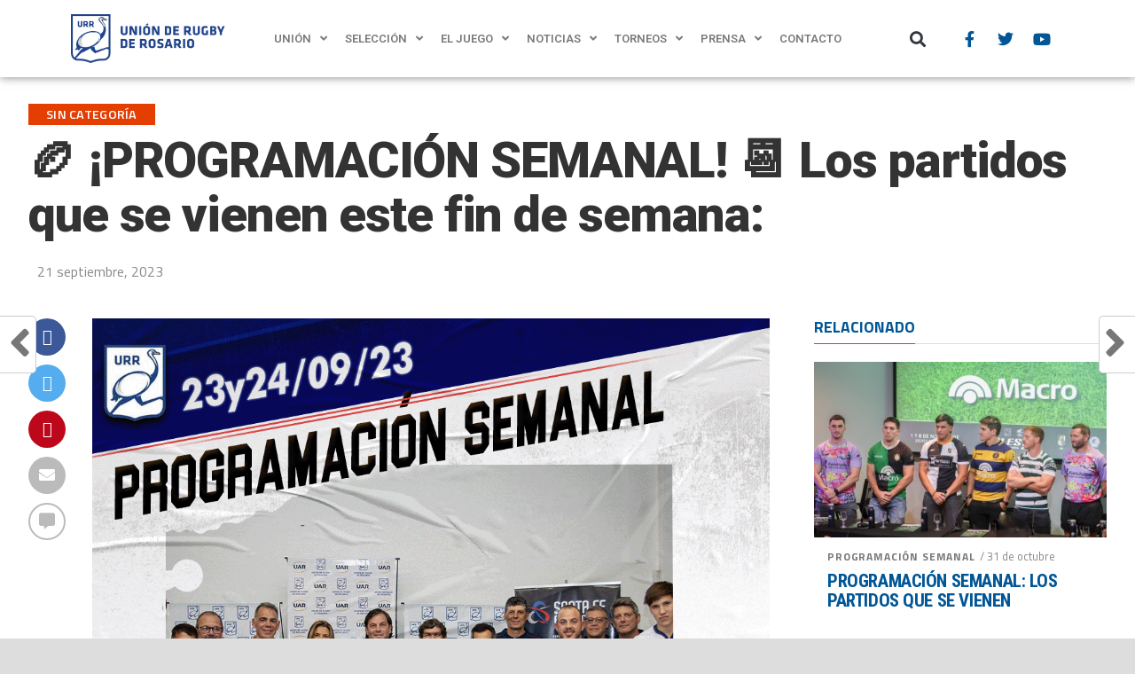

--- FILE ---
content_type: text/html; charset=UTF-8
request_url: https://urr.org.ar/%F0%9F%8F%89-programacion-semanal-%F0%9F%93%86-los-partidos-que-se-vienen-este-fin-de-semana/
body_size: 135837
content:
<!DOCTYPE html>
<html lang="es">
<head>
	<meta charset="UTF-8">
	<meta name="viewport" content="width=device-width, initial-scale=1.0, viewport-fit=cover" />		<meta name='robots' content='index, follow, max-image-preview:large, max-snippet:-1, max-video-preview:-1' />

	<!-- This site is optimized with the Yoast SEO plugin v23.2 - https://yoast.com/wordpress/plugins/seo/ -->
	<title>🏉 ¡PROGRAMACIÓN SEMANAL! 📆 Los partidos que se vienen este fin de semana: - Unión de Rugby de Rosario</title>
	<link rel="canonical" href="https://urr.org.ar/🏉-programacion-semanal-📆-los-partidos-que-se-vienen-este-fin-de-semana/" />
	<meta property="og:locale" content="es_ES" />
	<meta property="og:type" content="article" />
	<meta property="og:title" content="🏉 ¡PROGRAMACIÓN SEMANAL! 📆 Los partidos que se vienen este fin de semana: - Unión de Rugby de Rosario" />
	<meta property="og:description" content="Link: 📅 Sábado: 🏆 T. DEL INTERIOR «A» &#8211; ZONA 1: GIM. Y ESG. DE ROSARIO 🆚 TUCUMÁN RUGBY CLUB OLD LIONS R.C. &#8211; S. DEL ESTERO 🆚 DUENDES RUGBY CLUB ⏰ 16:00 📌 G.E.R. PARQUE INDEPEND. 📝 Árbitro: Juan Manuel LÓPEZ 🏴‍☠️ 🏆 T. DEL INTERIOR «A» &#8211; ZONA 2 (¡Partido postergado!): CLUB UNIVERSITARIO [&hellip;]" />
	<meta property="og:url" content="https://urr.org.ar/🏉-programacion-semanal-📆-los-partidos-que-se-vienen-este-fin-de-semana/" />
	<meta property="og:site_name" content="Unión de Rugby de Rosario" />
	<meta property="article:publisher" content="https://www.facebook.com/UniondeRosario/" />
	<meta property="article:published_time" content="2023-09-21T20:57:23+00:00" />
	<meta property="article:modified_time" content="2023-09-21T20:57:37+00:00" />
	<meta property="og:image" content="https://urr.org.ar/wp-content/uploads/2023/09/15-programacion-semanal-23y24-09-2023.png" />
	<meta property="og:image:width" content="1080" />
	<meta property="og:image:height" content="1080" />
	<meta property="og:image:type" content="image/png" />
	<meta name="author" content="secretaria" />
	<meta name="twitter:card" content="summary_large_image" />
	<meta name="twitter:creator" content="@UniondeRosario" />
	<meta name="twitter:site" content="@UniondeRosario" />
	<meta name="twitter:label1" content="Escrito por" />
	<meta name="twitter:data1" content="secretaria" />
	<meta name="twitter:label2" content="Tiempo de lectura" />
	<meta name="twitter:data2" content="1 minuto" />
	<script type="application/ld+json" class="yoast-schema-graph">{"@context":"https://schema.org","@graph":[{"@type":"Article","@id":"https://urr.org.ar/%f0%9f%8f%89-programacion-semanal-%f0%9f%93%86-los-partidos-que-se-vienen-este-fin-de-semana/#article","isPartOf":{"@id":"https://urr.org.ar/%f0%9f%8f%89-programacion-semanal-%f0%9f%93%86-los-partidos-que-se-vienen-este-fin-de-semana/"},"author":{"name":"secretaria","@id":"https://urr.org.ar/#/schema/person/21b128a58851a647c9bd945245758d91"},"headline":"🏉 ¡PROGRAMACIÓN SEMANAL! 📆 Los partidos que se vienen este fin de semana:","datePublished":"2023-09-21T20:57:23+00:00","dateModified":"2023-09-21T20:57:37+00:00","mainEntityOfPage":{"@id":"https://urr.org.ar/%f0%9f%8f%89-programacion-semanal-%f0%9f%93%86-los-partidos-que-se-vienen-este-fin-de-semana/"},"wordCount":171,"commentCount":0,"publisher":{"@id":"https://urr.org.ar/#organization"},"image":{"@id":"https://urr.org.ar/%f0%9f%8f%89-programacion-semanal-%f0%9f%93%86-los-partidos-que-se-vienen-este-fin-de-semana/#primaryimage"},"thumbnailUrl":"https://urr.org.ar/wp-content/uploads/2023/09/15-programacion-semanal-23y24-09-2023.png","keywords":["destacado"],"inLanguage":"es","potentialAction":[{"@type":"CommentAction","name":"Comment","target":["https://urr.org.ar/%f0%9f%8f%89-programacion-semanal-%f0%9f%93%86-los-partidos-que-se-vienen-este-fin-de-semana/#respond"]}]},{"@type":"WebPage","@id":"https://urr.org.ar/%f0%9f%8f%89-programacion-semanal-%f0%9f%93%86-los-partidos-que-se-vienen-este-fin-de-semana/","url":"https://urr.org.ar/%f0%9f%8f%89-programacion-semanal-%f0%9f%93%86-los-partidos-que-se-vienen-este-fin-de-semana/","name":"🏉 ¡PROGRAMACIÓN SEMANAL! 📆 Los partidos que se vienen este fin de semana: - Unión de Rugby de Rosario","isPartOf":{"@id":"https://urr.org.ar/#website"},"primaryImageOfPage":{"@id":"https://urr.org.ar/%f0%9f%8f%89-programacion-semanal-%f0%9f%93%86-los-partidos-que-se-vienen-este-fin-de-semana/#primaryimage"},"image":{"@id":"https://urr.org.ar/%f0%9f%8f%89-programacion-semanal-%f0%9f%93%86-los-partidos-que-se-vienen-este-fin-de-semana/#primaryimage"},"thumbnailUrl":"https://urr.org.ar/wp-content/uploads/2023/09/15-programacion-semanal-23y24-09-2023.png","datePublished":"2023-09-21T20:57:23+00:00","dateModified":"2023-09-21T20:57:37+00:00","breadcrumb":{"@id":"https://urr.org.ar/%f0%9f%8f%89-programacion-semanal-%f0%9f%93%86-los-partidos-que-se-vienen-este-fin-de-semana/#breadcrumb"},"inLanguage":"es","potentialAction":[{"@type":"ReadAction","target":["https://urr.org.ar/%f0%9f%8f%89-programacion-semanal-%f0%9f%93%86-los-partidos-que-se-vienen-este-fin-de-semana/"]}]},{"@type":"ImageObject","inLanguage":"es","@id":"https://urr.org.ar/%f0%9f%8f%89-programacion-semanal-%f0%9f%93%86-los-partidos-que-se-vienen-este-fin-de-semana/#primaryimage","url":"https://urr.org.ar/wp-content/uploads/2023/09/15-programacion-semanal-23y24-09-2023.png","contentUrl":"https://urr.org.ar/wp-content/uploads/2023/09/15-programacion-semanal-23y24-09-2023.png","width":1080,"height":1080},{"@type":"BreadcrumbList","@id":"https://urr.org.ar/%f0%9f%8f%89-programacion-semanal-%f0%9f%93%86-los-partidos-que-se-vienen-este-fin-de-semana/#breadcrumb","itemListElement":[{"@type":"ListItem","position":1,"name":"Portada","item":"https://urr.org.ar/"},{"@type":"ListItem","position":2,"name":"🏉 ¡PROGRAMACIÓN SEMANAL! 📆 Los partidos que se vienen este fin de semana:"}]},{"@type":"WebSite","@id":"https://urr.org.ar/#website","url":"https://urr.org.ar/","name":"Unión de Rugby de Rosario","description":"","publisher":{"@id":"https://urr.org.ar/#organization"},"potentialAction":[{"@type":"SearchAction","target":{"@type":"EntryPoint","urlTemplate":"https://urr.org.ar/?s={search_term_string}"},"query-input":"required name=search_term_string"}],"inLanguage":"es"},{"@type":"Organization","@id":"https://urr.org.ar/#organization","name":"Unión de Rugby de Rosario","url":"https://urr.org.ar/","logo":{"@type":"ImageObject","inLanguage":"es","@id":"https://urr.org.ar/#/schema/logo/image/","url":"https://urr.org.ar/wp-content/uploads/2022/02/union-de-rugby-rosario.png","contentUrl":"https://urr.org.ar/wp-content/uploads/2022/02/union-de-rugby-rosario.png","width":263,"height":84,"caption":"Unión de Rugby de Rosario"},"image":{"@id":"https://urr.org.ar/#/schema/logo/image/"},"sameAs":["https://www.facebook.com/UniondeRosario/","https://x.com/UniondeRosario","https://www.instagram.com/unionderugbyrosario/","https://www.youtube.com/user/urrmedia"]},{"@type":"Person","@id":"https://urr.org.ar/#/schema/person/21b128a58851a647c9bd945245758d91","name":"secretaria","image":{"@type":"ImageObject","inLanguage":"es","@id":"https://urr.org.ar/#/schema/person/image/","url":"https://secure.gravatar.com/avatar/3c1751c02ef0bcc06bce4757025c7aa4?s=96&d=mm&r=g","contentUrl":"https://secure.gravatar.com/avatar/3c1751c02ef0bcc06bce4757025c7aa4?s=96&d=mm&r=g","caption":"secretaria"},"url":"https://urr.org.ar/author/secretaria/"}]}</script>
	<!-- / Yoast SEO plugin. -->


<link rel='dns-prefetch' href='//fonts.googleapis.com' />
<link rel="alternate" type="application/rss+xml" title="Unión de Rugby de Rosario &raquo; Feed" href="https://urr.org.ar/feed/" />
<link rel="alternate" type="application/rss+xml" title="Unión de Rugby de Rosario &raquo; Feed de los comentarios" href="https://urr.org.ar/comments/feed/" />
<link rel="alternate" type="application/rss+xml" title="Unión de Rugby de Rosario &raquo; Comentario 🏉 ¡PROGRAMACIÓN SEMANAL! 📆 Los partidos que se vienen este fin de semana: del feed" href="https://urr.org.ar/%f0%9f%8f%89-programacion-semanal-%f0%9f%93%86-los-partidos-que-se-vienen-este-fin-de-semana/feed/" />
<script type="text/javascript">
/* <![CDATA[ */
window._wpemojiSettings = {"baseUrl":"https:\/\/s.w.org\/images\/core\/emoji\/15.0.3\/72x72\/","ext":".png","svgUrl":"https:\/\/s.w.org\/images\/core\/emoji\/15.0.3\/svg\/","svgExt":".svg","source":{"concatemoji":"https:\/\/urr.org.ar\/wp-includes\/js\/wp-emoji-release.min.js?ver=6.6.4"}};
/*! This file is auto-generated */
!function(i,n){var o,s,e;function c(e){try{var t={supportTests:e,timestamp:(new Date).valueOf()};sessionStorage.setItem(o,JSON.stringify(t))}catch(e){}}function p(e,t,n){e.clearRect(0,0,e.canvas.width,e.canvas.height),e.fillText(t,0,0);var t=new Uint32Array(e.getImageData(0,0,e.canvas.width,e.canvas.height).data),r=(e.clearRect(0,0,e.canvas.width,e.canvas.height),e.fillText(n,0,0),new Uint32Array(e.getImageData(0,0,e.canvas.width,e.canvas.height).data));return t.every(function(e,t){return e===r[t]})}function u(e,t,n){switch(t){case"flag":return n(e,"\ud83c\udff3\ufe0f\u200d\u26a7\ufe0f","\ud83c\udff3\ufe0f\u200b\u26a7\ufe0f")?!1:!n(e,"\ud83c\uddfa\ud83c\uddf3","\ud83c\uddfa\u200b\ud83c\uddf3")&&!n(e,"\ud83c\udff4\udb40\udc67\udb40\udc62\udb40\udc65\udb40\udc6e\udb40\udc67\udb40\udc7f","\ud83c\udff4\u200b\udb40\udc67\u200b\udb40\udc62\u200b\udb40\udc65\u200b\udb40\udc6e\u200b\udb40\udc67\u200b\udb40\udc7f");case"emoji":return!n(e,"\ud83d\udc26\u200d\u2b1b","\ud83d\udc26\u200b\u2b1b")}return!1}function f(e,t,n){var r="undefined"!=typeof WorkerGlobalScope&&self instanceof WorkerGlobalScope?new OffscreenCanvas(300,150):i.createElement("canvas"),a=r.getContext("2d",{willReadFrequently:!0}),o=(a.textBaseline="top",a.font="600 32px Arial",{});return e.forEach(function(e){o[e]=t(a,e,n)}),o}function t(e){var t=i.createElement("script");t.src=e,t.defer=!0,i.head.appendChild(t)}"undefined"!=typeof Promise&&(o="wpEmojiSettingsSupports",s=["flag","emoji"],n.supports={everything:!0,everythingExceptFlag:!0},e=new Promise(function(e){i.addEventListener("DOMContentLoaded",e,{once:!0})}),new Promise(function(t){var n=function(){try{var e=JSON.parse(sessionStorage.getItem(o));if("object"==typeof e&&"number"==typeof e.timestamp&&(new Date).valueOf()<e.timestamp+604800&&"object"==typeof e.supportTests)return e.supportTests}catch(e){}return null}();if(!n){if("undefined"!=typeof Worker&&"undefined"!=typeof OffscreenCanvas&&"undefined"!=typeof URL&&URL.createObjectURL&&"undefined"!=typeof Blob)try{var e="postMessage("+f.toString()+"("+[JSON.stringify(s),u.toString(),p.toString()].join(",")+"));",r=new Blob([e],{type:"text/javascript"}),a=new Worker(URL.createObjectURL(r),{name:"wpTestEmojiSupports"});return void(a.onmessage=function(e){c(n=e.data),a.terminate(),t(n)})}catch(e){}c(n=f(s,u,p))}t(n)}).then(function(e){for(var t in e)n.supports[t]=e[t],n.supports.everything=n.supports.everything&&n.supports[t],"flag"!==t&&(n.supports.everythingExceptFlag=n.supports.everythingExceptFlag&&n.supports[t]);n.supports.everythingExceptFlag=n.supports.everythingExceptFlag&&!n.supports.flag,n.DOMReady=!1,n.readyCallback=function(){n.DOMReady=!0}}).then(function(){return e}).then(function(){var e;n.supports.everything||(n.readyCallback(),(e=n.source||{}).concatemoji?t(e.concatemoji):e.wpemoji&&e.twemoji&&(t(e.twemoji),t(e.wpemoji)))}))}((window,document),window._wpemojiSettings);
/* ]]> */
</script>
<style id='wp-emoji-styles-inline-css' type='text/css'>

	img.wp-smiley, img.emoji {
		display: inline !important;
		border: none !important;
		box-shadow: none !important;
		height: 1em !important;
		width: 1em !important;
		margin: 0 0.07em !important;
		vertical-align: -0.1em !important;
		background: none !important;
		padding: 0 !important;
	}
</style>
<link rel='stylesheet' id='wp-block-library-css' href='https://urr.org.ar/wp-includes/css/dist/block-library/style.min.css?ver=6.6.4' type='text/css' media='all' />
<style id='classic-theme-styles-inline-css' type='text/css'>
/*! This file is auto-generated */
.wp-block-button__link{color:#fff;background-color:#32373c;border-radius:9999px;box-shadow:none;text-decoration:none;padding:calc(.667em + 2px) calc(1.333em + 2px);font-size:1.125em}.wp-block-file__button{background:#32373c;color:#fff;text-decoration:none}
</style>
<style id='global-styles-inline-css' type='text/css'>
:root{--wp--preset--aspect-ratio--square: 1;--wp--preset--aspect-ratio--4-3: 4/3;--wp--preset--aspect-ratio--3-4: 3/4;--wp--preset--aspect-ratio--3-2: 3/2;--wp--preset--aspect-ratio--2-3: 2/3;--wp--preset--aspect-ratio--16-9: 16/9;--wp--preset--aspect-ratio--9-16: 9/16;--wp--preset--color--black: #000000;--wp--preset--color--cyan-bluish-gray: #abb8c3;--wp--preset--color--white: #ffffff;--wp--preset--color--pale-pink: #f78da7;--wp--preset--color--vivid-red: #cf2e2e;--wp--preset--color--luminous-vivid-orange: #ff6900;--wp--preset--color--luminous-vivid-amber: #fcb900;--wp--preset--color--light-green-cyan: #7bdcb5;--wp--preset--color--vivid-green-cyan: #00d084;--wp--preset--color--pale-cyan-blue: #8ed1fc;--wp--preset--color--vivid-cyan-blue: #0693e3;--wp--preset--color--vivid-purple: #9b51e0;--wp--preset--gradient--vivid-cyan-blue-to-vivid-purple: linear-gradient(135deg,rgba(6,147,227,1) 0%,rgb(155,81,224) 100%);--wp--preset--gradient--light-green-cyan-to-vivid-green-cyan: linear-gradient(135deg,rgb(122,220,180) 0%,rgb(0,208,130) 100%);--wp--preset--gradient--luminous-vivid-amber-to-luminous-vivid-orange: linear-gradient(135deg,rgba(252,185,0,1) 0%,rgba(255,105,0,1) 100%);--wp--preset--gradient--luminous-vivid-orange-to-vivid-red: linear-gradient(135deg,rgba(255,105,0,1) 0%,rgb(207,46,46) 100%);--wp--preset--gradient--very-light-gray-to-cyan-bluish-gray: linear-gradient(135deg,rgb(238,238,238) 0%,rgb(169,184,195) 100%);--wp--preset--gradient--cool-to-warm-spectrum: linear-gradient(135deg,rgb(74,234,220) 0%,rgb(151,120,209) 20%,rgb(207,42,186) 40%,rgb(238,44,130) 60%,rgb(251,105,98) 80%,rgb(254,248,76) 100%);--wp--preset--gradient--blush-light-purple: linear-gradient(135deg,rgb(255,206,236) 0%,rgb(152,150,240) 100%);--wp--preset--gradient--blush-bordeaux: linear-gradient(135deg,rgb(254,205,165) 0%,rgb(254,45,45) 50%,rgb(107,0,62) 100%);--wp--preset--gradient--luminous-dusk: linear-gradient(135deg,rgb(255,203,112) 0%,rgb(199,81,192) 50%,rgb(65,88,208) 100%);--wp--preset--gradient--pale-ocean: linear-gradient(135deg,rgb(255,245,203) 0%,rgb(182,227,212) 50%,rgb(51,167,181) 100%);--wp--preset--gradient--electric-grass: linear-gradient(135deg,rgb(202,248,128) 0%,rgb(113,206,126) 100%);--wp--preset--gradient--midnight: linear-gradient(135deg,rgb(2,3,129) 0%,rgb(40,116,252) 100%);--wp--preset--font-size--small: 13px;--wp--preset--font-size--medium: 20px;--wp--preset--font-size--large: 36px;--wp--preset--font-size--x-large: 42px;--wp--preset--spacing--20: 0.44rem;--wp--preset--spacing--30: 0.67rem;--wp--preset--spacing--40: 1rem;--wp--preset--spacing--50: 1.5rem;--wp--preset--spacing--60: 2.25rem;--wp--preset--spacing--70: 3.38rem;--wp--preset--spacing--80: 5.06rem;--wp--preset--shadow--natural: 6px 6px 9px rgba(0, 0, 0, 0.2);--wp--preset--shadow--deep: 12px 12px 50px rgba(0, 0, 0, 0.4);--wp--preset--shadow--sharp: 6px 6px 0px rgba(0, 0, 0, 0.2);--wp--preset--shadow--outlined: 6px 6px 0px -3px rgba(255, 255, 255, 1), 6px 6px rgba(0, 0, 0, 1);--wp--preset--shadow--crisp: 6px 6px 0px rgba(0, 0, 0, 1);}:where(.is-layout-flex){gap: 0.5em;}:where(.is-layout-grid){gap: 0.5em;}body .is-layout-flex{display: flex;}.is-layout-flex{flex-wrap: wrap;align-items: center;}.is-layout-flex > :is(*, div){margin: 0;}body .is-layout-grid{display: grid;}.is-layout-grid > :is(*, div){margin: 0;}:where(.wp-block-columns.is-layout-flex){gap: 2em;}:where(.wp-block-columns.is-layout-grid){gap: 2em;}:where(.wp-block-post-template.is-layout-flex){gap: 1.25em;}:where(.wp-block-post-template.is-layout-grid){gap: 1.25em;}.has-black-color{color: var(--wp--preset--color--black) !important;}.has-cyan-bluish-gray-color{color: var(--wp--preset--color--cyan-bluish-gray) !important;}.has-white-color{color: var(--wp--preset--color--white) !important;}.has-pale-pink-color{color: var(--wp--preset--color--pale-pink) !important;}.has-vivid-red-color{color: var(--wp--preset--color--vivid-red) !important;}.has-luminous-vivid-orange-color{color: var(--wp--preset--color--luminous-vivid-orange) !important;}.has-luminous-vivid-amber-color{color: var(--wp--preset--color--luminous-vivid-amber) !important;}.has-light-green-cyan-color{color: var(--wp--preset--color--light-green-cyan) !important;}.has-vivid-green-cyan-color{color: var(--wp--preset--color--vivid-green-cyan) !important;}.has-pale-cyan-blue-color{color: var(--wp--preset--color--pale-cyan-blue) !important;}.has-vivid-cyan-blue-color{color: var(--wp--preset--color--vivid-cyan-blue) !important;}.has-vivid-purple-color{color: var(--wp--preset--color--vivid-purple) !important;}.has-black-background-color{background-color: var(--wp--preset--color--black) !important;}.has-cyan-bluish-gray-background-color{background-color: var(--wp--preset--color--cyan-bluish-gray) !important;}.has-white-background-color{background-color: var(--wp--preset--color--white) !important;}.has-pale-pink-background-color{background-color: var(--wp--preset--color--pale-pink) !important;}.has-vivid-red-background-color{background-color: var(--wp--preset--color--vivid-red) !important;}.has-luminous-vivid-orange-background-color{background-color: var(--wp--preset--color--luminous-vivid-orange) !important;}.has-luminous-vivid-amber-background-color{background-color: var(--wp--preset--color--luminous-vivid-amber) !important;}.has-light-green-cyan-background-color{background-color: var(--wp--preset--color--light-green-cyan) !important;}.has-vivid-green-cyan-background-color{background-color: var(--wp--preset--color--vivid-green-cyan) !important;}.has-pale-cyan-blue-background-color{background-color: var(--wp--preset--color--pale-cyan-blue) !important;}.has-vivid-cyan-blue-background-color{background-color: var(--wp--preset--color--vivid-cyan-blue) !important;}.has-vivid-purple-background-color{background-color: var(--wp--preset--color--vivid-purple) !important;}.has-black-border-color{border-color: var(--wp--preset--color--black) !important;}.has-cyan-bluish-gray-border-color{border-color: var(--wp--preset--color--cyan-bluish-gray) !important;}.has-white-border-color{border-color: var(--wp--preset--color--white) !important;}.has-pale-pink-border-color{border-color: var(--wp--preset--color--pale-pink) !important;}.has-vivid-red-border-color{border-color: var(--wp--preset--color--vivid-red) !important;}.has-luminous-vivid-orange-border-color{border-color: var(--wp--preset--color--luminous-vivid-orange) !important;}.has-luminous-vivid-amber-border-color{border-color: var(--wp--preset--color--luminous-vivid-amber) !important;}.has-light-green-cyan-border-color{border-color: var(--wp--preset--color--light-green-cyan) !important;}.has-vivid-green-cyan-border-color{border-color: var(--wp--preset--color--vivid-green-cyan) !important;}.has-pale-cyan-blue-border-color{border-color: var(--wp--preset--color--pale-cyan-blue) !important;}.has-vivid-cyan-blue-border-color{border-color: var(--wp--preset--color--vivid-cyan-blue) !important;}.has-vivid-purple-border-color{border-color: var(--wp--preset--color--vivid-purple) !important;}.has-vivid-cyan-blue-to-vivid-purple-gradient-background{background: var(--wp--preset--gradient--vivid-cyan-blue-to-vivid-purple) !important;}.has-light-green-cyan-to-vivid-green-cyan-gradient-background{background: var(--wp--preset--gradient--light-green-cyan-to-vivid-green-cyan) !important;}.has-luminous-vivid-amber-to-luminous-vivid-orange-gradient-background{background: var(--wp--preset--gradient--luminous-vivid-amber-to-luminous-vivid-orange) !important;}.has-luminous-vivid-orange-to-vivid-red-gradient-background{background: var(--wp--preset--gradient--luminous-vivid-orange-to-vivid-red) !important;}.has-very-light-gray-to-cyan-bluish-gray-gradient-background{background: var(--wp--preset--gradient--very-light-gray-to-cyan-bluish-gray) !important;}.has-cool-to-warm-spectrum-gradient-background{background: var(--wp--preset--gradient--cool-to-warm-spectrum) !important;}.has-blush-light-purple-gradient-background{background: var(--wp--preset--gradient--blush-light-purple) !important;}.has-blush-bordeaux-gradient-background{background: var(--wp--preset--gradient--blush-bordeaux) !important;}.has-luminous-dusk-gradient-background{background: var(--wp--preset--gradient--luminous-dusk) !important;}.has-pale-ocean-gradient-background{background: var(--wp--preset--gradient--pale-ocean) !important;}.has-electric-grass-gradient-background{background: var(--wp--preset--gradient--electric-grass) !important;}.has-midnight-gradient-background{background: var(--wp--preset--gradient--midnight) !important;}.has-small-font-size{font-size: var(--wp--preset--font-size--small) !important;}.has-medium-font-size{font-size: var(--wp--preset--font-size--medium) !important;}.has-large-font-size{font-size: var(--wp--preset--font-size--large) !important;}.has-x-large-font-size{font-size: var(--wp--preset--font-size--x-large) !important;}
:where(.wp-block-post-template.is-layout-flex){gap: 1.25em;}:where(.wp-block-post-template.is-layout-grid){gap: 1.25em;}
:where(.wp-block-columns.is-layout-flex){gap: 2em;}:where(.wp-block-columns.is-layout-grid){gap: 2em;}
:root :where(.wp-block-pullquote){font-size: 1.5em;line-height: 1.6;}
</style>
<link rel='stylesheet' id='contact-form-7-css' href='https://urr.org.ar/wp-content/plugins/contact-form-7/includes/css/styles.css?ver=5.9.8' type='text/css' media='all' />
<link rel='stylesheet' id='qligg-swiper-css' href='https://urr.org.ar/wp-content/plugins/insta-gallery/assets/frontend/swiper/swiper.min.css?ver=4.5.5' type='text/css' media='all' />
<link rel='stylesheet' id='qligg-frontend-css' href='https://urr.org.ar/wp-content/plugins/insta-gallery/build/frontend/css/style.css?ver=4.5.5' type='text/css' media='all' />
<link rel='stylesheet' id='image-hover-effects-css-css' href='https://urr.org.ar/wp-content/plugins/mega-addons-for-visual-composer/css/ihover.css?ver=6.6.4' type='text/css' media='all' />
<link rel='stylesheet' id='style-css-css' href='https://urr.org.ar/wp-content/plugins/mega-addons-for-visual-composer/css/style.css?ver=6.6.4' type='text/css' media='all' />
<link rel='stylesheet' id='font-awesome-latest-css' href='https://urr.org.ar/wp-content/plugins/mega-addons-for-visual-composer/css/font-awesome/css/all.css?ver=6.6.4' type='text/css' media='all' />
<link rel='stylesheet' id='dashicons-css' href='https://urr.org.ar/wp-includes/css/dashicons.min.css?ver=6.6.4' type='text/css' media='all' />
<link rel='stylesheet' id='sportspress-general-css' href='//urr.org.ar/wp-content/plugins/sportspress/assets/css/sportspress.css?ver=2.7.22' type='text/css' media='all' />
<link rel='stylesheet' id='sportspress-icons-css' href='//urr.org.ar/wp-content/plugins/sportspress/assets/css/icons.css?ver=2.7' type='text/css' media='all' />
<link rel='stylesheet' id='font-awesome-css' href='https://urr.org.ar/wp-content/plugins/elementor/assets/lib/font-awesome/css/font-awesome.min.css?ver=4.7.0' type='text/css' media='all' />
<link rel='stylesheet' id='mvp-custom-style-css' href='https://urr.org.ar/wp-content/themes/the-league/style.css?ver=6.6.4' type='text/css' media='all' />
<style id='mvp-custom-style-inline-css' type='text/css'>


#mvp-wallpaper {
	background: url() no-repeat 50% 0;
	}

a,
a:visited,
.post-info-name a,
ul.mvp-author-info-list li.mvp-author-info-name span a,
.woocommerce .woocommerce-breadcrumb a {
	color: #005696;
	}

#mvp-comments-button a,
#mvp-comments-button span.mvp-comment-but-text,
a.mvp-inf-more-but,
.sp-template a,
.sp-data-table a {
	color: #005696 !important;
	}

#mvp-comments-button a:hover,
#mvp-comments-button span.mvp-comment-but-text:hover,
a.mvp-inf-more-but:hover {
	border: 1px solid #005696;
	color: #005696 !important;
	}

a:hover,
.mvp-feat4-sub-text h2 a:hover,
span.mvp-widget-head-link a,
.mvp-widget-list-text1 h2 a:hover,
.mvp-blog-story-text h2 a:hover,
.mvp-side-tab-text h2 a:hover,
.mvp-more-post-text h2 a:hover,
span.mvp-blog-story-author a,
.woocommerce .woocommerce-breadcrumb a:hover,
#mvp-side-wrap a:hover,
.mvp-post-info-top h3 a:hover,
#mvp-side-wrap .mvp-widget-feat-text h3 a:hover,
.mvp-widget-author-text h3 a:hover,
#mvp-side-wrap .mvp-widget-author-text h3 a:hover,
.mvp-feat5-text h2 a:hover {
	color: #e43e02 !important;
	}

#mvp-main-nav-wrap,
#mvp-fly-wrap,
ul.mvp-fly-soc-list li a:hover {
	background: #ffffff;
	}

ul.mvp-fly-soc-list li a {
	color: #ffffff !important;
	}

#mvp-nav-menu ul li a,
span.mvp-nav-soc-head,
span.mvp-nav-search-but,
span.mvp-nav-soc-but,
nav.mvp-fly-nav-menu ul li.menu-item-has-children:after,
nav.mvp-fly-nav-menu ul li.menu-item-has-children.tog-minus:after,
nav.mvp-fly-nav-menu ul li a,
span.mvp-fly-soc-head {
	color: #005696;
	}

ul.mvp-fly-soc-list li a:hover {
	color: #005696 !important;
	}

.mvp-fly-but-wrap span,
ul.mvp-fly-soc-list li a {
	background: #005696;
	}

ul.mvp-fly-soc-list li a:hover {
	border: 2px solid #005696;
	}

#mvp-nav-menu ul li.menu-item-has-children ul.sub-menu li a:after,
#mvp-nav-menu ul li.menu-item-has-children ul.sub-menu li ul.sub-menu li a:after,
#mvp-nav-menu ul li.menu-item-has-children ul.sub-menu li ul.sub-menu li ul.sub-menu li a:after,
#mvp-nav-menu ul li.menu-item-has-children ul.mvp-mega-list li a:after,
#mvp-nav-menu ul li.menu-item-has-children a:after {
	border-color: #005696 transparent transparent transparent;
	}

#mvp-nav-menu ul li:hover a,
span.mvp-nav-search-but:hover,
span.mvp-nav-soc-but:hover,
#mvp-nav-menu ul li ul.mvp-mega-list li a:hover,
nav.mvp-fly-nav-menu ul li a:hover {
	color: #005696 !important;
	}

#mvp-nav-menu ul li:hover a {
	border-bottom: 1px solid #005696;
	}

.mvp-fly-but-wrap:hover span {
	background: #005696;
	}

#mvp-nav-menu ul li.menu-item-has-children:hover a:after {
	border-color: #005696 transparent transparent transparent !important;
	}

ul.mvp-score-list li:hover {
	border: 1px solid #e43e02;
	}

.es-nav span:hover a,
ul.mvp-side-tab-list li span.mvp-side-tab-head i {
	color: #e43e02;
	}

span.mvp-feat1-cat,
.mvp-vid-box-wrap,
span.mvp-post-cat,
.mvp-prev-next-text a,
.mvp-prev-next-text a:visited,
.mvp-prev-next-text a:hover,
.mvp-mob-soc-share-but,
.mvp-scores-status,
.sportspress h1.mvp-post-title .sp-player-number {
	background: #e43e02;
	}

.sp-table-caption {
	background: #e43e02 !important;
	}

.woocommerce .star-rating span:before,
.woocommerce-message:before,
.woocommerce-info:before,
.woocommerce-message:before {
	color: #e43e02;
	}

.woocommerce .widget_price_filter .ui-slider .ui-slider-range,
.woocommerce .widget_price_filter .ui-slider .ui-slider-handle,
.woocommerce span.onsale,
.woocommerce #respond input#submit.alt,
.woocommerce a.button.alt,
.woocommerce button.button.alt,
.woocommerce input.button.alt,
.woocommerce #respond input#submit.alt:hover,
.woocommerce a.button.alt:hover,
.woocommerce button.button.alt:hover,
.woocommerce input.button.alt:hover {
	background-color: #e43e02;
	}

span.mvp-sec-head,
.mvp-authors-name {
	border-bottom: 1px solid #e43e02;
	}

.woocommerce-error,
.woocommerce-info,
.woocommerce-message {
	border-top-color: #e43e02;
	}

#mvp-nav-menu ul li a,
nav.mvp-fly-nav-menu ul li a,
#mvp-foot-nav ul.menu li a,
#mvp-foot-menu ul.menu li a {
	font-family: 'Titillium Web', sans-serif;
	}

body,
.mvp-feat1-text p,
.mvp-feat4-main-text p,
.mvp-feat2-main-text p,
.mvp-feat3-main-text p,
.mvp-feat4-sub-text p,
.mvp-widget-list-text1 p,
.mvp-blog-story-text p,
.mvp-blog-story-info,
span.mvp-post-excerpt,
ul.mvp-author-info-list li.mvp-author-info-name p,
ul.mvp-author-info-list li.mvp-author-info-name span,
.mvp-post-date,
span.mvp-feat-caption,
span.mvp-feat-caption-wide,
#mvp-content-main p,
#mvp-author-box-text p,
.mvp-more-post-text p,
#mvp-404 p,
#mvp-foot-copy,
#searchform input,
span.mvp-author-page-desc,
#woo-content p,
.mvp-search-text p,
#comments .c p,
.mvp-widget-feat-text p,
.mvp-feat5-text p {
	font-family: 'Titillium Web', sans-serif;
	}

span.mvp-nav-soc-head,
.mvp-score-status p,
.mvp-score-teams p,
.mvp-scores-status p,
.mvp-scores-teams p,
ul.mvp-feat2-list li h3,
.mvp-feat4-sub-text h3,
.mvp-widget-head-wrap h4,
span.mvp-widget-head-link,
.mvp-widget-list-text1 h3,
.mvp-blog-story-text h3,
ul.mvp-side-tab-list li span.mvp-side-tab-head,
.mvp-side-tab-text h3,
span.mvp-post-cat,
.mvp-post-tags,
span.mvp-author-box-name,
#mvp-comments-button a,
#mvp-comments-button span.mvp-comment-but-text,
span.mvp-sec-head,
a.mvp-inf-more-but,
.pagination span, .pagination a,
.woocommerce ul.product_list_widget span.product-title,
.woocommerce ul.product_list_widget li a,
.woocommerce #reviews #comments ol.commentlist li .comment-text p.meta,
.woocommerce .related h2,
.woocommerce div.product .woocommerce-tabs .panel h2,
.woocommerce div.product .product_title,
#mvp-content-main h1,
#mvp-content-main h2,
#mvp-content-main h3,
#mvp-content-main h4,
#mvp-content-main h5,
#mvp-content-main h6,
#woo-content h1.page-title,
.woocommerce .woocommerce-breadcrumb,
.mvp-authors-name,
#respond #submit,
.comment-reply a,
#cancel-comment-reply-link,
span.mvp-feat1-cat,
span.mvp-post-info-date,
.mvp-widget-feat-text h3,
.mvp-widget-author-text h3 a,
.sp-table-caption {
	font-family: 'Titillium Web', sans-serif !important;
	}

.mvp-feat1-text h2,
.mvp-feat1-text h2.mvp-stand-title,
.mvp-feat4-main-text h2,
.mvp-feat4-main-text h2.mvp-stand-title,
.mvp-feat1-sub-text h2,
.mvp-feat2-main-text h2,
.mvp-feat2-sub-text h2,
ul.mvp-feat2-list li h2,
.mvp-feat3-main-text h2,
.mvp-feat3-sub-text h2,
.mvp-feat4-sub-text h2 a,
.mvp-widget-list-text1 h2 a,
.mvp-blog-story-text h2 a,
.mvp-side-tab-text h2 a,
#mvp-content-main blockquote p,
.mvp-more-post-text h2 a,
h2.mvp-authors-latest a,
.mvp-widget-feat-text h2 a,
.mvp-widget-author-text h2 a,
.mvp-feat5-text h2 a,
.mvp-scores-title h2 a {
	font-family: 'Roboto Condensed', sans-serif;
	}

h1.mvp-post-title,
.mvp-cat-head h1,
#mvp-404 h1,
h1.mvp-author-top-head,
#woo-content h1.page-title,
.woocommerce div.product .product_title,
.woocommerce ul.products li.product h3 {
	font-family: 'Roboto', sans-serif;
	}

	

	.mvp-nav-links {
		display: none;
		}
		

	.single #mvp-foot-wrap {
		padding-bottom: 70px;
		}
		
</style>
<link rel='stylesheet' id='fontawesome-child-css' href='https://urr.org.ar/wp-content/themes/the-league-child/font-awesome/css/font-awesome.css?ver=6.6.4' type='text/css' media='all' />
<link rel='stylesheet' id='mvp-custom-child-style-css' href='https://urr.org.ar/wp-content/themes/the-league-child/style.css?ver=1.0.0' type='text/css' media='all' />
<link rel='stylesheet' id='mvp-reset-css' href='https://urr.org.ar/wp-content/themes/the-league/css/reset.css?ver=6.6.4' type='text/css' media='all' />
<link rel='stylesheet' id='fontawesome-css' href='https://urr.org.ar/wp-content/themes/the-league-child/font-awesome/css/font-awesome.css?ver=6.6.4' type='text/css' media='all' />
<link rel='stylesheet' id='mvp-fonts-css' href='//fonts.googleapis.com/css?family=Advent+Pro%3A700%7CRoboto%3A300%2C400%2C500%2C700%2C900%7COswald%3A300%2C400%2C700%7CLato%3A300%2C400%2C700%7CWork+Sans%3A200%2C300%2C400%2C500%2C600%2C700%2C800%2C900%7COpen+Sans%3A400%2C700%2C800%7CRoboto+Condensed%3A100%2C200%2C300%2C400%2C500%2C600%2C700%2C800%2C900%7CRoboto%3A100%2C200%2C300%2C400%2C500%2C600%2C700%2C800%2C900%7CTitillium+Web%3A100%2C200%2C300%2C400%2C500%2C600%2C700%2C800%2C900%7CTitillium+Web%3A100%2C200%2C300%2C400%2C500%2C600%2C700%2C800%2C900%7CTitillium+Web%3A100%2C200%2C300%2C400%2C500%2C600%2C700%2C800%2C900&#038;subset=latin,latin-ext,cyrillic,cyrillic-ext,greek-ext,greek,vietnamese' type='text/css' media='all' />
<link rel='stylesheet' id='mvp-media-queries-css' href='https://urr.org.ar/wp-content/themes/the-league/css/media-queries.css?ver=6.6.4' type='text/css' media='all' />
<link rel='stylesheet' id='elementor-icons-css' href='https://urr.org.ar/wp-content/plugins/elementor/assets/lib/eicons/css/elementor-icons.min.css?ver=5.30.0' type='text/css' media='all' />
<link rel='stylesheet' id='elementor-frontend-css' href='https://urr.org.ar/wp-content/plugins/elementor/assets/css/frontend.min.css?ver=3.23.4' type='text/css' media='all' />
<link rel='stylesheet' id='swiper-css' href='https://urr.org.ar/wp-content/plugins/elementor/assets/lib/swiper/v8/css/swiper.min.css?ver=8.4.5' type='text/css' media='all' />
<link rel='stylesheet' id='elementor-post-7663-css' href='https://urr.org.ar/wp-content/uploads/elementor/css/post-7663.css?ver=1723734620' type='text/css' media='all' />
<link rel='stylesheet' id='elementor-pro-css' href='https://urr.org.ar/wp-content/plugins/pro-elements/assets/css/frontend.min.css?ver=3.23.3' type='text/css' media='all' />
<link rel='stylesheet' id='elementor-global-css' href='https://urr.org.ar/wp-content/uploads/elementor/css/global.css?ver=1723734620' type='text/css' media='all' />
<link rel='stylesheet' id='elementor-post-7662-css' href='https://urr.org.ar/wp-content/uploads/elementor/css/post-7662.css?ver=1723734620' type='text/css' media='all' />
<link rel='stylesheet' id='elementor-post-7753-css' href='https://urr.org.ar/wp-content/uploads/elementor/css/post-7753.css?ver=1723734620' type='text/css' media='all' />
<link rel='stylesheet' id='google-fonts-1-css' href='https://fonts.googleapis.com/css?family=Roboto%3A100%2C100italic%2C200%2C200italic%2C300%2C300italic%2C400%2C400italic%2C500%2C500italic%2C600%2C600italic%2C700%2C700italic%2C800%2C800italic%2C900%2C900italic%7CRoboto+Slab%3A100%2C100italic%2C200%2C200italic%2C300%2C300italic%2C400%2C400italic%2C500%2C500italic%2C600%2C600italic%2C700%2C700italic%2C800%2C800italic%2C900%2C900italic&#038;display=auto&#038;ver=6.6.4' type='text/css' media='all' />
<link rel='stylesheet' id='elementor-icons-shared-0-css' href='https://urr.org.ar/wp-content/plugins/elementor/assets/lib/font-awesome/css/fontawesome.min.css?ver=5.15.3' type='text/css' media='all' />
<link rel='stylesheet' id='elementor-icons-fa-solid-css' href='https://urr.org.ar/wp-content/plugins/elementor/assets/lib/font-awesome/css/solid.min.css?ver=5.15.3' type='text/css' media='all' />
<link rel='stylesheet' id='elementor-icons-fa-brands-css' href='https://urr.org.ar/wp-content/plugins/elementor/assets/lib/font-awesome/css/brands.min.css?ver=5.15.3' type='text/css' media='all' />
<link rel="preconnect" href="https://fonts.gstatic.com/" crossorigin><style type="text/css"></style><script type="text/javascript" src="https://urr.org.ar/wp-includes/js/jquery/jquery.min.js?ver=3.7.1" id="jquery-core-js"></script>
<script type="text/javascript" src="https://urr.org.ar/wp-includes/js/jquery/jquery-migrate.min.js?ver=3.4.1" id="jquery-migrate-js"></script>
<link rel="https://api.w.org/" href="https://urr.org.ar/wp-json/" /><link rel="alternate" title="JSON" type="application/json" href="https://urr.org.ar/wp-json/wp/v2/posts/9081" /><link rel="EditURI" type="application/rsd+xml" title="RSD" href="https://urr.org.ar/xmlrpc.php?rsd" />
<meta name="generator" content="WordPress 6.6.4" />
<meta name="generator" content="SportsPress 2.7.22" />
<link rel='shortlink' href='https://urr.org.ar/?p=9081' />
<link rel="alternate" title="oEmbed (JSON)" type="application/json+oembed" href="https://urr.org.ar/wp-json/oembed/1.0/embed?url=https%3A%2F%2Furr.org.ar%2F%25f0%259f%258f%2589-programacion-semanal-%25f0%259f%2593%2586-los-partidos-que-se-vienen-este-fin-de-semana%2F" />
<link rel="alternate" title="oEmbed (XML)" type="text/xml+oembed" href="https://urr.org.ar/wp-json/oembed/1.0/embed?url=https%3A%2F%2Furr.org.ar%2F%25f0%259f%258f%2589-programacion-semanal-%25f0%259f%2593%2586-los-partidos-que-se-vienen-este-fin-de-semana%2F&#038;format=xml" />
<!-- start Simple Custom CSS and JS -->
<!-- Global site tag (gtag.js) - Google Analytics -->
<script async src="https://www.googletagmanager.com/gtag/js?id=UA-61012792-1"></script>
<script>
 window.dataLayer = window.dataLayer || [];
 function gtag(){dataLayer.push(arguments);}
 gtag('js', new Date());

 gtag('config', 'UA-61012792-1');
</script>
<!-- end Simple Custom CSS and JS -->
<meta name="generator" content="Elementor 3.23.4; features: additional_custom_breakpoints, e_lazyload; settings: css_print_method-external, google_font-enabled, font_display-auto">
			<style>
				.e-con.e-parent:nth-of-type(n+4):not(.e-lazyloaded):not(.e-no-lazyload),
				.e-con.e-parent:nth-of-type(n+4):not(.e-lazyloaded):not(.e-no-lazyload) * {
					background-image: none !important;
				}
				@media screen and (max-height: 1024px) {
					.e-con.e-parent:nth-of-type(n+3):not(.e-lazyloaded):not(.e-no-lazyload),
					.e-con.e-parent:nth-of-type(n+3):not(.e-lazyloaded):not(.e-no-lazyload) * {
						background-image: none !important;
					}
				}
				@media screen and (max-height: 640px) {
					.e-con.e-parent:nth-of-type(n+2):not(.e-lazyloaded):not(.e-no-lazyload),
					.e-con.e-parent:nth-of-type(n+2):not(.e-lazyloaded):not(.e-no-lazyload) * {
						background-image: none !important;
					}
				}
			</style>
			<meta name="generator" content="Powered by WPBakery Page Builder - drag and drop page builder for WordPress."/>
<noscript><style> .wpb_animate_when_almost_visible { opacity: 1; }</style></noscript></head>
<body data-rsssl=1 class="post-template-default single single-post postid-9081 single-format-standard wpb-js-composer js-comp-ver-6.2.0 vc_responsive elementor-default elementor-kit-7663">
		<div data-elementor-type="header" data-elementor-id="7662" class="elementor elementor-7662 elementor-location-header" data-elementor-post-type="elementor_library">
					<section class="elementor-section elementor-top-section elementor-element elementor-element-00cef92 elementor-section-height-min-height elementor-hidden-tablet elementor-hidden-mobile elementor-section-boxed elementor-section-height-default elementor-section-items-middle" data-id="00cef92" data-element_type="section" data-settings="{&quot;background_background&quot;:&quot;classic&quot;,&quot;sticky&quot;:&quot;top&quot;,&quot;sticky_on&quot;:[&quot;desktop&quot;,&quot;tablet&quot;,&quot;mobile&quot;],&quot;sticky_offset&quot;:0,&quot;sticky_effects_offset&quot;:0}">
						<div class="elementor-container elementor-column-gap-default">
					<div class="elementor-column elementor-col-25 elementor-top-column elementor-element elementor-element-13e8494" data-id="13e8494" data-element_type="column">
			<div class="elementor-widget-wrap elementor-element-populated">
						<div class="elementor-element elementor-element-848df71 elementor-widget elementor-widget-image" data-id="848df71" data-element_type="widget" data-widget_type="image.default">
				<div class="elementor-widget-container">
														<a href="https://urr.org.ar">
							<img width="263" height="84" src="https://urr.org.ar/wp-content/uploads/2022/02/union-de-rugby-rosario.png" class="attachment-large size-large wp-image-7668" alt="" srcset="https://urr.org.ar/wp-content/uploads/2022/02/union-de-rugby-rosario.png 263w, https://urr.org.ar/wp-content/uploads/2022/02/union-de-rugby-rosario-128x41.png 128w, https://urr.org.ar/wp-content/uploads/2022/02/union-de-rugby-rosario-32x10.png 32w" sizes="(max-width: 263px) 100vw, 263px" />								</a>
													</div>
				</div>
					</div>
		</div>
				<div class="elementor-column elementor-col-25 elementor-top-column elementor-element elementor-element-a3c8303" data-id="a3c8303" data-element_type="column">
			<div class="elementor-widget-wrap elementor-element-populated">
						<div class="elementor-element elementor-element-4f894b2 elementor-nav-menu__align-center elementor-nav-menu--dropdown-tablet elementor-nav-menu__text-align-aside elementor-nav-menu--toggle elementor-nav-menu--burger elementor-widget elementor-widget-nav-menu" data-id="4f894b2" data-element_type="widget" data-settings="{&quot;submenu_icon&quot;:{&quot;value&quot;:&quot;&lt;i class=\&quot;fas fa-angle-down\&quot;&gt;&lt;\/i&gt;&quot;,&quot;library&quot;:&quot;fa-solid&quot;},&quot;layout&quot;:&quot;horizontal&quot;,&quot;toggle&quot;:&quot;burger&quot;}" data-widget_type="nav-menu.default">
				<div class="elementor-widget-container">
						<nav aria-label="Menu" class="elementor-nav-menu--main elementor-nav-menu__container elementor-nav-menu--layout-horizontal e--pointer-underline e--animation-fade">
				<ul id="menu-1-4f894b2" class="elementor-nav-menu"><li class="menu-item menu-item-type-custom menu-item-object-custom menu-item-has-children menu-item-103"><a href="#" class="elementor-item elementor-item-anchor">Unión</a>
<ul class="sub-menu elementor-nav-menu--dropdown">
	<li class="menu-item menu-item-type-post_type menu-item-object-page menu-item-217"><a href="https://urr.org.ar/historia/" class="elementor-sub-item">Historia</a></li>
	<li class="menu-item menu-item-type-post_type menu-item-object-page menu-item-216"><a href="https://urr.org.ar/comision-medica/" class="elementor-sub-item">Área Médica</a></li>
	<li class="menu-item menu-item-type-post_type menu-item-object-page menu-item-215"><a href="https://urr.org.ar/consejo-2019/" class="elementor-sub-item">Consejo</a></li>
	<li class="menu-item menu-item-type-post_type menu-item-object-page menu-item-214"><a href="https://urr.org.ar/comisiones/" class="elementor-sub-item">Comisiones</a></li>
	<li class="menu-item menu-item-type-post_type menu-item-object-page menu-item-213"><a href="https://urr.org.ar/clubes-afiliados/" class="elementor-sub-item">Clubes Afiliados</a></li>
	<li class="menu-item menu-item-type-post_type menu-item-object-page menu-item-212"><a href="https://urr.org.ar/clubes-invitados/" class="elementor-sub-item">Clubes Invitados</a></li>
	<li class="menu-item menu-item-type-taxonomy menu-item-object-category menu-item-5107"><a href="https://urr.org.ar/category/union/area-medica/" class="elementor-sub-item">Área Médica</a></li>
	<li class="menu-item menu-item-type-taxonomy menu-item-object-category menu-item-5108"><a href="https://urr.org.ar/category/union/centro-de-formacion-rosario/" class="elementor-sub-item">Centro de Formación Rosario</a></li>
	<li class="menu-item menu-item-type-taxonomy menu-item-object-category menu-item-5772"><a href="https://urr.org.ar/category/union/seleccion-union/" class="elementor-sub-item">Selección</a></li>
	<li class="menu-item menu-item-type-taxonomy menu-item-object-category menu-item-5200"><a href="https://urr.org.ar/category/union/coaching-urr/" class="elementor-sub-item">Coaching URR</a></li>
	<li class="menu-item menu-item-type-taxonomy menu-item-object-category menu-item-5201"><a href="https://urr.org.ar/category/union/academia-rosario/" class="elementor-sub-item">Academia Rosario</a></li>
	<li class="menu-item menu-item-type-custom menu-item-object-custom menu-item-2592"><a href="http://marnetweb.com.ar/URR/seg001.aspx" class="elementor-sub-item">Administración</a></li>
</ul>
</li>
<li class="menu-item menu-item-type-taxonomy menu-item-object-category menu-item-has-children menu-item-98"><a href="https://urr.org.ar/category/seleccion/" class="elementor-item">Selección</a>
<ul class="sub-menu elementor-nav-menu--dropdown">
	<li class="menu-item menu-item-type-taxonomy menu-item-object-category menu-item-102"><a href="https://urr.org.ar/category/seleccion/mayor/" class="elementor-sub-item">Mayor</a></li>
	<li class="menu-item menu-item-type-taxonomy menu-item-object-category menu-item-101"><a href="https://urr.org.ar/category/seleccion/juvenil/" class="elementor-sub-item">Juvenil</a></li>
	<li class="menu-item menu-item-type-taxonomy menu-item-object-category menu-item-100"><a href="https://urr.org.ar/category/seleccion/femenino/" class="elementor-sub-item">Femenino</a></li>
	<li class="menu-item menu-item-type-taxonomy menu-item-object-category menu-item-99"><a href="https://urr.org.ar/category/seleccion/desarrollo/" class="elementor-sub-item">Desarrollo</a></li>
</ul>
</li>
<li class="menu-item menu-item-type-taxonomy menu-item-object-category menu-item-has-children menu-item-85"><a href="https://urr.org.ar/category/el-juego/" class="elementor-item">El Juego</a>
<ul class="sub-menu elementor-nav-menu--dropdown">
	<li class="menu-item menu-item-type-taxonomy menu-item-object-category menu-item-88"><a href="https://urr.org.ar/category/el-juego/reglamentos/" class="elementor-sub-item">Reglamentos</a></li>
	<li class="menu-item menu-item-type-taxonomy menu-item-object-category menu-item-87"><a href="https://urr.org.ar/category/el-juego/datos-utiles/" class="elementor-sub-item">Datos Útiles</a></li>
	<li class="menu-item menu-item-type-taxonomy menu-item-object-category menu-item-86"><a href="https://urr.org.ar/category/el-juego/arbitraje/" class="elementor-sub-item">Arbitraje</a></li>
</ul>
</li>
<li class="menu-item menu-item-type-taxonomy menu-item-object-category menu-item-has-children menu-item-77"><a href="https://urr.org.ar/category/noticias/" class="elementor-item">Noticias</a>
<ul class="sub-menu elementor-nav-menu--dropdown">
	<li class="menu-item menu-item-type-taxonomy menu-item-object-category menu-item-78"><a href="https://urr.org.ar/category/noticias/nacionales/" class="elementor-sub-item">Nacionales</a></li>
	<li class="menu-item menu-item-type-taxonomy menu-item-object-category menu-item-79"><a href="https://urr.org.ar/category/noticias/internacionales/" class="elementor-sub-item">Internacionales</a></li>
	<li class="menu-item menu-item-type-taxonomy menu-item-object-category menu-item-80"><a href="https://urr.org.ar/category/noticias/informacion-general/" class="elementor-sub-item">Información General</a></li>
	<li class="menu-item menu-item-type-taxonomy menu-item-object-category menu-item-81"><a href="https://urr.org.ar/category/noticias/galeria-de-fotos/" class="elementor-sub-item">Galería de fotos</a></li>
</ul>
</li>
<li class="menu-item menu-item-type-taxonomy menu-item-object-category menu-item-has-children menu-item-89"><a href="https://urr.org.ar/category/torneos/" class="elementor-item">Torneos</a>
<ul class="sub-menu elementor-nav-menu--dropdown">
	<li class="menu-item menu-item-type-taxonomy menu-item-object-category menu-item-94"><a href="https://urr.org.ar/category/torneos/regional-del-litoral/" class="elementor-sub-item">Regional del litoral</a></li>
	<li class="menu-item menu-item-type-taxonomy menu-item-object-category menu-item-95"><a href="https://urr.org.ar/category/torneos/regional-juvenil/" class="elementor-sub-item">Regional Juvenil</a></li>
	<li class="menu-item menu-item-type-taxonomy menu-item-object-category menu-item-90"><a href="https://urr.org.ar/category/torneos/apertura/" class="elementor-sub-item">Apertura</a></li>
	<li class="menu-item menu-item-type-taxonomy menu-item-object-category menu-item-91"><a href="https://urr.org.ar/category/torneos/clausura/" class="elementor-sub-item">Clausura</a></li>
	<li class="menu-item menu-item-type-taxonomy menu-item-object-category menu-item-93"><a href="https://urr.org.ar/category/torneos/region-centro/" class="elementor-sub-item">Región Centro</a></li>
	<li class="menu-item menu-item-type-taxonomy menu-item-object-category menu-item-92"><a href="https://urr.org.ar/category/torneos/programacion-semanal/" class="elementor-sub-item">Programación semanal</a></li>
	<li class="menu-item menu-item-type-taxonomy menu-item-object-category menu-item-504"><a href="https://urr.org.ar/category/torneos/resultados/" class="elementor-sub-item">Resultados</a></li>
</ul>
</li>
<li class="menu-item menu-item-type-taxonomy menu-item-object-category menu-item-has-children menu-item-82"><a href="https://urr.org.ar/category/prensa/" class="elementor-item">Prensa</a>
<ul class="sub-menu elementor-nav-menu--dropdown">
	<li class="menu-item menu-item-type-taxonomy menu-item-object-category menu-item-83"><a href="https://urr.org.ar/category/prensa/en-los-medios/" class="elementor-sub-item">En los medios</a></li>
	<li class="menu-item menu-item-type-taxonomy menu-item-object-category menu-item-84"><a href="https://urr.org.ar/category/prensa/nandu/" class="elementor-sub-item">Ñandú</a></li>
</ul>
</li>
<li class="menu-item menu-item-type-post_type menu-item-object-page menu-item-76"><a href="https://urr.org.ar/contacto/" class="elementor-item">Contacto</a></li>
</ul>			</nav>
					<div class="elementor-menu-toggle" role="button" tabindex="0" aria-label="Menu Toggle" aria-expanded="false">
			<i aria-hidden="true" role="presentation" class="elementor-menu-toggle__icon--open eicon-menu-bar"></i><i aria-hidden="true" role="presentation" class="elementor-menu-toggle__icon--close eicon-close"></i>			<span class="elementor-screen-only">Menu</span>
		</div>
					<nav class="elementor-nav-menu--dropdown elementor-nav-menu__container" aria-hidden="true">
				<ul id="menu-2-4f894b2" class="elementor-nav-menu"><li class="menu-item menu-item-type-custom menu-item-object-custom menu-item-has-children menu-item-103"><a href="#" class="elementor-item elementor-item-anchor" tabindex="-1">Unión</a>
<ul class="sub-menu elementor-nav-menu--dropdown">
	<li class="menu-item menu-item-type-post_type menu-item-object-page menu-item-217"><a href="https://urr.org.ar/historia/" class="elementor-sub-item" tabindex="-1">Historia</a></li>
	<li class="menu-item menu-item-type-post_type menu-item-object-page menu-item-216"><a href="https://urr.org.ar/comision-medica/" class="elementor-sub-item" tabindex="-1">Área Médica</a></li>
	<li class="menu-item menu-item-type-post_type menu-item-object-page menu-item-215"><a href="https://urr.org.ar/consejo-2019/" class="elementor-sub-item" tabindex="-1">Consejo</a></li>
	<li class="menu-item menu-item-type-post_type menu-item-object-page menu-item-214"><a href="https://urr.org.ar/comisiones/" class="elementor-sub-item" tabindex="-1">Comisiones</a></li>
	<li class="menu-item menu-item-type-post_type menu-item-object-page menu-item-213"><a href="https://urr.org.ar/clubes-afiliados/" class="elementor-sub-item" tabindex="-1">Clubes Afiliados</a></li>
	<li class="menu-item menu-item-type-post_type menu-item-object-page menu-item-212"><a href="https://urr.org.ar/clubes-invitados/" class="elementor-sub-item" tabindex="-1">Clubes Invitados</a></li>
	<li class="menu-item menu-item-type-taxonomy menu-item-object-category menu-item-5107"><a href="https://urr.org.ar/category/union/area-medica/" class="elementor-sub-item" tabindex="-1">Área Médica</a></li>
	<li class="menu-item menu-item-type-taxonomy menu-item-object-category menu-item-5108"><a href="https://urr.org.ar/category/union/centro-de-formacion-rosario/" class="elementor-sub-item" tabindex="-1">Centro de Formación Rosario</a></li>
	<li class="menu-item menu-item-type-taxonomy menu-item-object-category menu-item-5772"><a href="https://urr.org.ar/category/union/seleccion-union/" class="elementor-sub-item" tabindex="-1">Selección</a></li>
	<li class="menu-item menu-item-type-taxonomy menu-item-object-category menu-item-5200"><a href="https://urr.org.ar/category/union/coaching-urr/" class="elementor-sub-item" tabindex="-1">Coaching URR</a></li>
	<li class="menu-item menu-item-type-taxonomy menu-item-object-category menu-item-5201"><a href="https://urr.org.ar/category/union/academia-rosario/" class="elementor-sub-item" tabindex="-1">Academia Rosario</a></li>
	<li class="menu-item menu-item-type-custom menu-item-object-custom menu-item-2592"><a href="http://marnetweb.com.ar/URR/seg001.aspx" class="elementor-sub-item" tabindex="-1">Administración</a></li>
</ul>
</li>
<li class="menu-item menu-item-type-taxonomy menu-item-object-category menu-item-has-children menu-item-98"><a href="https://urr.org.ar/category/seleccion/" class="elementor-item" tabindex="-1">Selección</a>
<ul class="sub-menu elementor-nav-menu--dropdown">
	<li class="menu-item menu-item-type-taxonomy menu-item-object-category menu-item-102"><a href="https://urr.org.ar/category/seleccion/mayor/" class="elementor-sub-item" tabindex="-1">Mayor</a></li>
	<li class="menu-item menu-item-type-taxonomy menu-item-object-category menu-item-101"><a href="https://urr.org.ar/category/seleccion/juvenil/" class="elementor-sub-item" tabindex="-1">Juvenil</a></li>
	<li class="menu-item menu-item-type-taxonomy menu-item-object-category menu-item-100"><a href="https://urr.org.ar/category/seleccion/femenino/" class="elementor-sub-item" tabindex="-1">Femenino</a></li>
	<li class="menu-item menu-item-type-taxonomy menu-item-object-category menu-item-99"><a href="https://urr.org.ar/category/seleccion/desarrollo/" class="elementor-sub-item" tabindex="-1">Desarrollo</a></li>
</ul>
</li>
<li class="menu-item menu-item-type-taxonomy menu-item-object-category menu-item-has-children menu-item-85"><a href="https://urr.org.ar/category/el-juego/" class="elementor-item" tabindex="-1">El Juego</a>
<ul class="sub-menu elementor-nav-menu--dropdown">
	<li class="menu-item menu-item-type-taxonomy menu-item-object-category menu-item-88"><a href="https://urr.org.ar/category/el-juego/reglamentos/" class="elementor-sub-item" tabindex="-1">Reglamentos</a></li>
	<li class="menu-item menu-item-type-taxonomy menu-item-object-category menu-item-87"><a href="https://urr.org.ar/category/el-juego/datos-utiles/" class="elementor-sub-item" tabindex="-1">Datos Útiles</a></li>
	<li class="menu-item menu-item-type-taxonomy menu-item-object-category menu-item-86"><a href="https://urr.org.ar/category/el-juego/arbitraje/" class="elementor-sub-item" tabindex="-1">Arbitraje</a></li>
</ul>
</li>
<li class="menu-item menu-item-type-taxonomy menu-item-object-category menu-item-has-children menu-item-77"><a href="https://urr.org.ar/category/noticias/" class="elementor-item" tabindex="-1">Noticias</a>
<ul class="sub-menu elementor-nav-menu--dropdown">
	<li class="menu-item menu-item-type-taxonomy menu-item-object-category menu-item-78"><a href="https://urr.org.ar/category/noticias/nacionales/" class="elementor-sub-item" tabindex="-1">Nacionales</a></li>
	<li class="menu-item menu-item-type-taxonomy menu-item-object-category menu-item-79"><a href="https://urr.org.ar/category/noticias/internacionales/" class="elementor-sub-item" tabindex="-1">Internacionales</a></li>
	<li class="menu-item menu-item-type-taxonomy menu-item-object-category menu-item-80"><a href="https://urr.org.ar/category/noticias/informacion-general/" class="elementor-sub-item" tabindex="-1">Información General</a></li>
	<li class="menu-item menu-item-type-taxonomy menu-item-object-category menu-item-81"><a href="https://urr.org.ar/category/noticias/galeria-de-fotos/" class="elementor-sub-item" tabindex="-1">Galería de fotos</a></li>
</ul>
</li>
<li class="menu-item menu-item-type-taxonomy menu-item-object-category menu-item-has-children menu-item-89"><a href="https://urr.org.ar/category/torneos/" class="elementor-item" tabindex="-1">Torneos</a>
<ul class="sub-menu elementor-nav-menu--dropdown">
	<li class="menu-item menu-item-type-taxonomy menu-item-object-category menu-item-94"><a href="https://urr.org.ar/category/torneos/regional-del-litoral/" class="elementor-sub-item" tabindex="-1">Regional del litoral</a></li>
	<li class="menu-item menu-item-type-taxonomy menu-item-object-category menu-item-95"><a href="https://urr.org.ar/category/torneos/regional-juvenil/" class="elementor-sub-item" tabindex="-1">Regional Juvenil</a></li>
	<li class="menu-item menu-item-type-taxonomy menu-item-object-category menu-item-90"><a href="https://urr.org.ar/category/torneos/apertura/" class="elementor-sub-item" tabindex="-1">Apertura</a></li>
	<li class="menu-item menu-item-type-taxonomy menu-item-object-category menu-item-91"><a href="https://urr.org.ar/category/torneos/clausura/" class="elementor-sub-item" tabindex="-1">Clausura</a></li>
	<li class="menu-item menu-item-type-taxonomy menu-item-object-category menu-item-93"><a href="https://urr.org.ar/category/torneos/region-centro/" class="elementor-sub-item" tabindex="-1">Región Centro</a></li>
	<li class="menu-item menu-item-type-taxonomy menu-item-object-category menu-item-92"><a href="https://urr.org.ar/category/torneos/programacion-semanal/" class="elementor-sub-item" tabindex="-1">Programación semanal</a></li>
	<li class="menu-item menu-item-type-taxonomy menu-item-object-category menu-item-504"><a href="https://urr.org.ar/category/torneos/resultados/" class="elementor-sub-item" tabindex="-1">Resultados</a></li>
</ul>
</li>
<li class="menu-item menu-item-type-taxonomy menu-item-object-category menu-item-has-children menu-item-82"><a href="https://urr.org.ar/category/prensa/" class="elementor-item" tabindex="-1">Prensa</a>
<ul class="sub-menu elementor-nav-menu--dropdown">
	<li class="menu-item menu-item-type-taxonomy menu-item-object-category menu-item-83"><a href="https://urr.org.ar/category/prensa/en-los-medios/" class="elementor-sub-item" tabindex="-1">En los medios</a></li>
	<li class="menu-item menu-item-type-taxonomy menu-item-object-category menu-item-84"><a href="https://urr.org.ar/category/prensa/nandu/" class="elementor-sub-item" tabindex="-1">Ñandú</a></li>
</ul>
</li>
<li class="menu-item menu-item-type-post_type menu-item-object-page menu-item-76"><a href="https://urr.org.ar/contacto/" class="elementor-item" tabindex="-1">Contacto</a></li>
</ul>			</nav>
				</div>
				</div>
					</div>
		</div>
				<div class="elementor-column elementor-col-25 elementor-top-column elementor-element elementor-element-6018bdf" data-id="6018bdf" data-element_type="column">
			<div class="elementor-widget-wrap elementor-element-populated">
						<div class="elementor-element elementor-element-70ad4b9 elementor-search-form--skin-full_screen elementor-widget elementor-widget-search-form" data-id="70ad4b9" data-element_type="widget" data-settings="{&quot;skin&quot;:&quot;full_screen&quot;}" data-widget_type="search-form.default">
				<div class="elementor-widget-container">
					<search role="search">
			<form class="elementor-search-form" action="https://urr.org.ar" method="get">
												<div class="elementor-search-form__toggle" tabindex="0" role="button">
					<i aria-hidden="true" class="fas fa-search"></i>					<span class="elementor-screen-only">Search</span>
				</div>
								<div class="elementor-search-form__container">
					<label class="elementor-screen-only" for="elementor-search-form-70ad4b9">Search</label>

					
					<input id="elementor-search-form-70ad4b9" placeholder="Buscar..." class="elementor-search-form__input" type="search" name="s" value="">
					
					
										<div class="dialog-lightbox-close-button dialog-close-button" role="button" tabindex="0">
						<i aria-hidden="true" class="eicon-close"></i>						<span class="elementor-screen-only">Close this search box.</span>
					</div>
									</div>
			</form>
		</search>
				</div>
				</div>
					</div>
		</div>
				<div class="elementor-column elementor-col-25 elementor-top-column elementor-element elementor-element-c04f274" data-id="c04f274" data-element_type="column">
			<div class="elementor-widget-wrap elementor-element-populated">
						<div class="elementor-element elementor-element-e58a646 elementor-shape-rounded elementor-grid-0 e-grid-align-center elementor-widget elementor-widget-social-icons" data-id="e58a646" data-element_type="widget" data-widget_type="social-icons.default">
				<div class="elementor-widget-container">
					<div class="elementor-social-icons-wrapper elementor-grid">
							<span class="elementor-grid-item">
					<a class="elementor-icon elementor-social-icon elementor-social-icon-facebook-f elementor-repeater-item-3488e10" href="https://www.facebook.com/UniondeRosario/" target="_blank" rel="nofollow">
						<span class="elementor-screen-only">Facebook-f</span>
						<i class="fab fa-facebook-f"></i>					</a>
				</span>
							<span class="elementor-grid-item">
					<a class="elementor-icon elementor-social-icon elementor-social-icon-twitter elementor-repeater-item-6a3d933" href="https://twitter.com/UniondeRosario" target="_blank" rel="nofollow">
						<span class="elementor-screen-only">Twitter</span>
						<i class="fab fa-twitter"></i>					</a>
				</span>
							<span class="elementor-grid-item">
					<a class="elementor-icon elementor-social-icon elementor-social-icon-youtube elementor-repeater-item-37fd98d" href="https://www.youtube.com/user/urrmedia" target="_blank" rel="nofollow">
						<span class="elementor-screen-only">Youtube</span>
						<i class="fab fa-youtube"></i>					</a>
				</span>
					</div>
				</div>
				</div>
					</div>
		</div>
					</div>
		</section>
				<section class="elementor-section elementor-top-section elementor-element elementor-element-d2c2e3f elementor-section-height-min-height elementor-hidden-desktop elementor-section-boxed elementor-section-height-default elementor-section-items-middle" data-id="d2c2e3f" data-element_type="section" data-settings="{&quot;background_background&quot;:&quot;classic&quot;,&quot;sticky&quot;:&quot;top&quot;,&quot;sticky_on&quot;:[&quot;desktop&quot;,&quot;tablet&quot;,&quot;mobile&quot;],&quot;sticky_offset&quot;:0,&quot;sticky_effects_offset&quot;:0}">
						<div class="elementor-container elementor-column-gap-default">
					<div class="elementor-column elementor-col-50 elementor-top-column elementor-element elementor-element-d36b3c8" data-id="d36b3c8" data-element_type="column">
			<div class="elementor-widget-wrap elementor-element-populated">
						<div class="elementor-element elementor-element-c9ee619 elementor-widget elementor-widget-image" data-id="c9ee619" data-element_type="widget" data-widget_type="image.default">
				<div class="elementor-widget-container">
														<a href="https://urr.org.ar">
							<img width="263" height="84" src="https://urr.org.ar/wp-content/uploads/2022/02/union-de-rugby-rosario.png" class="attachment-medium_large size-medium_large wp-image-7668" alt="" srcset="https://urr.org.ar/wp-content/uploads/2022/02/union-de-rugby-rosario.png 263w, https://urr.org.ar/wp-content/uploads/2022/02/union-de-rugby-rosario-128x41.png 128w, https://urr.org.ar/wp-content/uploads/2022/02/union-de-rugby-rosario-32x10.png 32w" sizes="(max-width: 263px) 100vw, 263px" />								</a>
													</div>
				</div>
					</div>
		</div>
				<div class="elementor-column elementor-col-50 elementor-top-column elementor-element elementor-element-3eeb8e4" data-id="3eeb8e4" data-element_type="column">
			<div class="elementor-widget-wrap elementor-element-populated">
						<div class="elementor-element elementor-element-48fc4a8 elementor-view-default elementor-widget elementor-widget-icon" data-id="48fc4a8" data-element_type="widget" data-widget_type="icon.default">
				<div class="elementor-widget-container">
					<div class="elementor-icon-wrapper">
			<a class="elementor-icon" href="#elementor-action%3Aaction%3Dpopup%3Aopen%26settings%3DeyJpZCI6IjgwMTEiLCJ0b2dnbGUiOmZhbHNlfQ%3D%3D" rel="nofollow">
			<i aria-hidden="true" class="fas fa-bars"></i>			</a>
		</div>
				</div>
				</div>
					</div>
		</div>
					</div>
		</section>
				</div>
		<article id="mvp-article-wrap" class="post-9081 post type-post status-publish format-standard has-post-thumbnail hentry category-sin-categoria tag-destacado" itemscope itemtype="http://schema.org/NewsArticle">
		<div class="mvp-sec-pad left relative">
				<meta itemscope itemprop="mainEntityOfPage"  itemType="https://schema.org/WebPage" itemid="https://urr.org.ar/%f0%9f%8f%89-programacion-semanal-%f0%9f%93%86-los-partidos-que-se-vienen-este-fin-de-semana/"/>
				<div id="mvp-article-head" class="left relative">
												<h3 class="mvp-post-cat left"><a class="mvp-post-cat-link" href="https://urr.org.ar/category/sin-categoria/"><span class="mvp-post-cat left">Sin categoría</span></a></h3>
								<h1 class="mvp-post-title left entry-title" itemprop="headline">🏉 ¡PROGRAMACIÓN SEMANAL! 📆 Los partidos que se vienen este fin de semana:</h1>
												<div class="mvp-author-info-wrap left relative">
					<ul class="mvp-author-info-list left relative">
						<li class="mvp-author-info-thumb">
							<img alt='' src='https://secure.gravatar.com/avatar/3c1751c02ef0bcc06bce4757025c7aa4?s=46&#038;d=mm&#038;r=g' srcset='https://secure.gravatar.com/avatar/3c1751c02ef0bcc06bce4757025c7aa4?s=92&#038;d=mm&#038;r=g 2x' class='avatar avatar-46 photo' height='46' width='46' decoding='async'/>						</li>
						<li class="mvp-author-info-name" itemprop="author" itemscope itemtype="https://schema.org/Person">
							<p>por</p> <span class="author-name vcard fn author" itemprop="name"><a href="https://urr.org.ar/author/secretaria/" title="Entradas de secretaria" rel="author">secretaria</a></span>
						</li>
												<li class="mvp-author-info-date">
							<span class="mvp-post-date updated"><time class="post-date updated" itemprop="datePublished" datetime="2023-09-21">21 septiembre, 2023</time></span>
							<meta itemprop="dateModified" content="2023-09-21"/>
						</li>
					</ul>
				</div><!--mvp-author-info-wrap-->
									</div><!--mvp-article-head-->
				<div class="mvp-post-content-out relative">
			<div class="mvp-post-content-in">
									<div id="mvp-post-content" class="left relative">
																		<div class="mvp-content-box">
																										<div class="mvp-post-soc-out relative">
														<div id="mvp-post-soc-wrap" class="left relative">
								<ul class="mvp-post-soc-list left relative">
									<a href="#" onclick="window.open('http://www.facebook.com/sharer.php?u=https://urr.org.ar/%f0%9f%8f%89-programacion-semanal-%f0%9f%93%86-los-partidos-que-se-vienen-este-fin-de-semana/&amp;t=🏉 ¡PROGRAMACIÓN SEMANAL! 📆 Los partidos que se vienen este fin de semana:', 'facebookShare', 'width=626,height=436'); return false;" title="Share on Facebook">
									<li class="mvp-post-soc-fb">
										<i class="fa fa-2 fa-facebook" aria-hidden="true"></i>
									</li>
									</a>
									<a href="#" onclick="window.open('http://twitter.com/share?text=🏉 ¡PROGRAMACIÓN SEMANAL! 📆 Los partidos que se vienen este fin de semana: -&amp;url=https://urr.org.ar/%f0%9f%8f%89-programacion-semanal-%f0%9f%93%86-los-partidos-que-se-vienen-este-fin-de-semana/', 'twitterShare', 'width=626,height=436'); return false;" title="Tweet This Post">
									<li class="mvp-post-soc-twit">
										<i class="fa fa-2 fa-twitter" aria-hidden="true"></i>
									</li>
									</a>
									<a href="#" onclick="window.open('http://pinterest.com/pin/create/button/?url=https://urr.org.ar/%f0%9f%8f%89-programacion-semanal-%f0%9f%93%86-los-partidos-que-se-vienen-este-fin-de-semana/&amp;media=https://urr.org.ar/wp-content/uploads/2023/09/15-programacion-semanal-23y24-09-2023-1000x600.png&amp;description=🏉 ¡PROGRAMACIÓN SEMANAL! 📆 Los partidos que se vienen este fin de semana:', 'pinterestShare', 'width=750,height=350'); return false;" title="Pin This Post">
									<li class="mvp-post-soc-pin">
										<i class="fa fa-2 fa-pinterest-p" aria-hidden="true"></i>
									</li>
									</a>
									<a href="mailto:?subject=🏉 ¡PROGRAMACIÓN SEMANAL! 📆 Los partidos que se vienen este fin de semana:&amp;BODY=I found this article interesting and thought of sharing it with you. Check it out: https://urr.org.ar/%f0%9f%8f%89-programacion-semanal-%f0%9f%93%86-los-partidos-que-se-vienen-este-fin-de-semana/">
									<li class="mvp-post-soc-email">
										<i class="fa fa-2 fa-envelope" aria-hidden="true"></i>
									</li>
									</a>
																														<a href="https://urr.org.ar/%f0%9f%8f%89-programacion-semanal-%f0%9f%93%86-los-partidos-que-se-vienen-este-fin-de-semana/#respond">
											<li class="mvp-post-soc-com mvp-com-click">
												<i class="fa fa-2 fa-commenting" aria-hidden="true"></i>
											</li>
											</a>
																											</ul>
							</div><!--mvp-post-soc-wrap-->
														<div class="mvp-post-soc-in">
																																<div id="mvp-content-main" class="left relative" itemprop="articleBody">
																																																							<div id="mvp-post-feat-img" class="left relative" itemprop="image" itemscope itemtype="https://schema.org/ImageObject">
														<img width="1080" height="1080" src="https://urr.org.ar/wp-content/uploads/2023/09/15-programacion-semanal-23y24-09-2023.png" class="attachment- size- wp-post-image" alt="" decoding="async" srcset="https://urr.org.ar/wp-content/uploads/2023/09/15-programacion-semanal-23y24-09-2023.png 1080w, https://urr.org.ar/wp-content/uploads/2023/09/15-programacion-semanal-23y24-09-2023-300x300.png 300w, https://urr.org.ar/wp-content/uploads/2023/09/15-programacion-semanal-23y24-09-2023-1024x1024.png 1024w, https://urr.org.ar/wp-content/uploads/2023/09/15-programacion-semanal-23y24-09-2023-150x150.png 150w, https://urr.org.ar/wp-content/uploads/2023/09/15-programacion-semanal-23y24-09-2023-768x768.png 768w, https://urr.org.ar/wp-content/uploads/2023/09/15-programacion-semanal-23y24-09-2023-80x80.png 80w, https://urr.org.ar/wp-content/uploads/2023/09/15-programacion-semanal-23y24-09-2023-128x128.png 128w, https://urr.org.ar/wp-content/uploads/2023/09/15-programacion-semanal-23y24-09-2023-32x32.png 32w" sizes="(max-width: 1080px) 100vw, 1080px" />																												<meta itemprop="url" content="https://urr.org.ar/wp-content/uploads/2023/09/15-programacion-semanal-23y24-09-2023-1000x600.png">
														<meta itemprop="width" content="1000">
														<meta itemprop="height" content="600">
													</div><!--mvp-post-feat-img-->
																																																																										
<p>Link: </p>



<div class="wp-block-file"><a id="wp-block-file--media-66a7b229-a227-4906-82b2-d9f7cda609e7" href="https://urr.org.ar/wp-content/uploads/2023/09/04-programacion-semanal-23y24-09-2023.xlsx">04-programacion-semanal-23y24-09-2023</a><a href="https://urr.org.ar/wp-content/uploads/2023/09/04-programacion-semanal-23y24-09-2023.xlsx" class="wp-block-file__button" download aria-describedby="wp-block-file--media-66a7b229-a227-4906-82b2-d9f7cda609e7">Descarga</a></div>



<p></p>



<p>📅 Sábado:</p>



<ul class="wp-block-list"><li>🏆 T. DEL INTERIOR «A» &#8211; ZONA 1:<ul><li>GIM. Y ESG. DE ROSARIO 🆚 TUCUMÁN RUGBY CLUB</li><li>OLD LIONS R.C. &#8211; S. DEL ESTERO 🆚 DUENDES RUGBY CLUB ⏰ 16:00 📌 G.E.R. PARQUE INDEPEND. 📝 Árbitro: Juan Manuel LÓPEZ 🏴‍☠️</li></ul></li><li>🏆 T. DEL INTERIOR «A» &#8211; ZONA 2 (¡Partido postergado!):<ul><li>CLUB UNIVERSITARIO &#8211; CÓRDOBA 🆚 JOCKEY CLUB DE ROSARIO ⏰ 16:00 (13 de octubre) 📌 CLUB UNIVERSITARIO &#8211; CÓRDOBA 📝 Árbitro: Pedro LÓPEZ VILDOZA 🏁</li></ul></li><li>🏆 T. DEL INTERIOR «A» &#8211; ZONA 2:<ul><li>C. A. ESTUDIANTES &#8211; PARANÁ 🆚 SANTA FE RUGBY CLUB ⏰ 16:00 📌 C. A. ESTUDIANTES &#8211; PARANÁ 📝 Árbitro: Federico SOLARI 🏉</li></ul></li></ul>



<p>📅 Domingo (Semifinales M17):</p>



<ul class="wp-block-list"><li>ATL. DEL ROSARIO 🆚 DUENDES 🏉</li><li>JOCKEY CLUB DE ROSARIO 🆚 UNIVERSITARIO 🏉</li></ul>



<p>🏆 T. DEL INTERIOR «B» &#8211; ZONA 2:</p>



<ul class="wp-block-list"><li>OLD RESIAN CLUB 🆚 C. PERS. BCO. MENDOZA</li><li>ARANDUROGA R.C. &#8211; CORRIENTES 🆚 CLUB UNIVERSITARIO (ROS)</li><li>SPORTING R.C. &#8211; MAR DEL PLATA 🆚 C.R.A.I. &#8211; SANTA FE</li></ul>



<p>¡No te pierdas la emoción del rugby este fin de semana! 🙌🤩 #Rugby #EmociónEnElCampo #VamosPorLaVictoria 🏆🏉</p>
																																					<div class="mvp-post-tags">
											<span class="mvp-post-tags-header">Temas relacionados</span><span itemprop="keywords"><a href="https://urr.org.ar/tag/destacado/" rel="tag">destacado</a></span>
										</div><!--mvp-post-tags-->
																		<div class="posts-nav-link">
																			</div><!--posts-nav-link-->
																		<div class="mvp-org-wrap" itemprop="publisher" itemscope itemtype="https://schema.org/Organization">
										<div class="mvp-org-logo" itemprop="logo" itemscope itemtype="https://schema.org/ImageObject">
																							<img src="https://urr.org.ar/wp-content/uploads/2019/03/logo-2copia.png"/>
												<meta itemprop="url" content="https://urr.org.ar/wp-content/uploads/2019/03/logo-2copia.png">
																					</div><!--mvp-org-logo-->
										<meta itemprop="name" content="Unión de Rugby de Rosario">
									</div><!--mvp-org-wrap-->
								</div><!--mvp-content-main-->
																																					<div id="mvp-comments-button" class="left relative mvp-com-click">
											<span class="mvp-comment-but-text">Click para comentar</span>
										</div><!--mvp-comments-button-->
										<div id="comments">
				
	
	<div id="respond" class="comment-respond">
		<h3 id="reply-title" class="comment-reply-title"><h4 class="mvp-sec-head"><span class="mvp-sec-head">Dejar un comentario</span></h4> <small><a rel="nofollow" id="cancel-comment-reply-link" href="/%F0%9F%8F%89-programacion-semanal-%F0%9F%93%86-los-partidos-que-se-vienen-este-fin-de-semana/#respond" style="display:none;">Cancelar la respuesta</a></small></h3><form action="https://urr.org.ar/wp-comments-post.php" method="post" id="commentform" class="comment-form"><p class="comment-notes"><span id="email-notes">Tu dirección de correo electrónico no será publicada.</span> <span class="required-field-message">Los campos obligatorios están marcados con <span class="required">*</span></span></p><p class="comment-form-comment"><label for="comment">Comentario <span class="required">*</span></label> <textarea id="comment" name="comment" cols="45" rows="8" maxlength="65525" required="required"></textarea></p><p class="comment-form-author"><label for="author">Nombre <span class="required">*</span></label> <input id="author" name="author" type="text" value="" size="30" maxlength="245" autocomplete="name" required="required" /></p>
<p class="comment-form-email"><label for="email">Correo electrónico <span class="required">*</span></label> <input id="email" name="email" type="text" value="" size="30" maxlength="100" aria-describedby="email-notes" autocomplete="email" required="required" /></p>
<p class="comment-form-url"><label for="url">Web</label> <input id="url" name="url" type="text" value="" size="30" maxlength="200" autocomplete="url" /></p>
<p class="comment-form-cookies-consent"><input id="wp-comment-cookies-consent" name="wp-comment-cookies-consent" type="checkbox" value="yes" /> <label for="wp-comment-cookies-consent">Guarda mi nombre, correo electrónico y web en este navegador para la próxima vez que comente.</label></p>
<p class="form-submit"><input name="submit" type="submit" id="submit" class="submit" value="Publicar el comentario" /> <input type='hidden' name='comment_post_ID' value='9081' id='comment_post_ID' />
<input type='hidden' name='comment_parent' id='comment_parent' value='0' />
</p></form>	</div><!-- #respond -->
	
</div><!--comments-->																								</div><!--mvp-post-soc-in-->
						</div><!--mvp-post-soc-out-->
						</div><!--mvp-content-box-->
					</div><!--mvp-post-content-->
											</div><!--mvp-post-content-in-->
							<div id="mvp-side-wrap" class="relative">
						<section id="mvp_home_tagfeat_widget-2" class="mvp-side-widget mvp_home_tagfeat_widget">
					<h4 class="mvp-sec-head mvp-widget-feat-head"><span class="mvp-sec-head">Relacionado</span></h4>
					<div class="mvp-widget-feat-wrap left relative">
				<ul class="mvp-widget-feat-list left relative">
											<li>
															<a href="https://urr.org.ar/programacion-semanal-los-partidos-que-se-vienen-125/" rel="bookmark">
								<div class="mvp-widget-feat-img left relative">
									<img width="400" height="240" src="https://urr.org.ar/wp-content/uploads/2025/10/IMG_6505-400x240.jpg" class="mvp-reg-img wp-post-image" alt="" decoding="async" srcset="https://urr.org.ar/wp-content/uploads/2025/10/IMG_6505-400x240.jpg 400w, https://urr.org.ar/wp-content/uploads/2025/10/IMG_6505-1000x600.jpg 1000w" sizes="(max-width: 400px) 100vw, 400px" />									<img width="80" height="80" src="https://urr.org.ar/wp-content/uploads/2025/10/IMG_6505-80x80.jpg" class="mvp-mob-img wp-post-image" alt="" decoding="async" srcset="https://urr.org.ar/wp-content/uploads/2025/10/IMG_6505-80x80.jpg 80w, https://urr.org.ar/wp-content/uploads/2025/10/IMG_6505-150x150.jpg 150w, https://urr.org.ar/wp-content/uploads/2025/10/IMG_6505-300x300.jpg 300w" sizes="(max-width: 80px) 100vw, 80px" />																	</div><!--mvp-widget-feat-img-->
								</a>
														<div class="mvp-widget-feat-text left relative">
								<div class="mvp-post-info-top left relative">
									<h3><a href="https://urr.org.ar/category/torneos/programacion-semanal/">Programación semanal</a></h3><span class="mvp-post-info-date left relative">/ 31 de octubre</span>
								</div><!--mvp-post-info-top-->
								<h2><a href="https://urr.org.ar/programacion-semanal-los-partidos-que-se-vienen-125/" rel="bookmark">PROGRAMACIÓN SEMANAL: LOS PARTIDOS QUE SE VIENEN</a></h2>
								<p>El próximo sábado 1 de noviembre, en las instalaciones del Jockey Club de Rosario,...</p>
								<div class="mvp-blog-story-info left relative">
									<span class="mvp-blog-story-author left">Por <a href="https://urr.org.ar/author/secretaria/" title="Entradas de secretaria" rel="author">secretaria</a></span>
								</div><!--mvp-blog-story-info-->
							</div><!--mvp-widget-feat-text-->
						</li>
											<li>
															<a href="https://urr.org.ar/%f0%9f%9a%a8-programacion-semanal-los-partidos-que-se-vienen-%f0%9f%9a%a8/" rel="bookmark">
								<div class="mvp-widget-feat-img left relative">
									<img width="400" height="240" src="https://urr.org.ar/wp-content/uploads/2025/09/Programacion-semanal-27-y-2809-400x240.png" class="mvp-reg-img wp-post-image" alt="" decoding="async" srcset="https://urr.org.ar/wp-content/uploads/2025/09/Programacion-semanal-27-y-2809-400x240.png 400w, https://urr.org.ar/wp-content/uploads/2025/09/Programacion-semanal-27-y-2809-1000x600.png 1000w" sizes="(max-width: 400px) 100vw, 400px" />									<img width="80" height="80" src="https://urr.org.ar/wp-content/uploads/2025/09/Programacion-semanal-27-y-2809-80x80.png" class="mvp-mob-img wp-post-image" alt="" decoding="async" srcset="https://urr.org.ar/wp-content/uploads/2025/09/Programacion-semanal-27-y-2809-80x80.png 80w, https://urr.org.ar/wp-content/uploads/2025/09/Programacion-semanal-27-y-2809-150x150.png 150w, https://urr.org.ar/wp-content/uploads/2025/09/Programacion-semanal-27-y-2809-300x300.png 300w" sizes="(max-width: 80px) 100vw, 80px" />																	</div><!--mvp-widget-feat-img-->
								</a>
														<div class="mvp-widget-feat-text left relative">
								<div class="mvp-post-info-top left relative">
									<h3><a href="https://urr.org.ar/category/torneos/programacion-semanal/">Programación semanal</a></h3><span class="mvp-post-info-date left relative">/ 26 de septiembre</span>
								</div><!--mvp-post-info-top-->
								<h2><a href="https://urr.org.ar/%f0%9f%9a%a8-programacion-semanal-los-partidos-que-se-vienen-%f0%9f%9a%a8/" rel="bookmark">🚨 PROGRAMACIÓN SEMANAL: LOS PARTIDOS QUE SE VIENEN 🚨</a></h2>
								<p>Este fin de semana se juega la definición del Torneo M19, además del partido...</p>
								<div class="mvp-blog-story-info left relative">
									<span class="mvp-blog-story-author left">Por <a href="https://urr.org.ar/author/secretaria/" title="Entradas de secretaria" rel="author">secretaria</a></span>
								</div><!--mvp-blog-story-info-->
							</div><!--mvp-widget-feat-text-->
						</li>
											<li>
															<a href="https://urr.org.ar/%f0%9f%93%86-programacion-semanal-los-partidos-que-se-vienen/" rel="bookmark">
								<div class="mvp-widget-feat-img left relative">
									<img width="400" height="240" src="https://urr.org.ar/wp-content/uploads/2025/09/Programacion-semanal-20-y-2109-400x240.png" class="mvp-reg-img wp-post-image" alt="" decoding="async" srcset="https://urr.org.ar/wp-content/uploads/2025/09/Programacion-semanal-20-y-2109-400x240.png 400w, https://urr.org.ar/wp-content/uploads/2025/09/Programacion-semanal-20-y-2109-1000x600.png 1000w" sizes="(max-width: 400px) 100vw, 400px" />									<img width="80" height="80" src="https://urr.org.ar/wp-content/uploads/2025/09/Programacion-semanal-20-y-2109-80x80.png" class="mvp-mob-img wp-post-image" alt="" decoding="async" srcset="https://urr.org.ar/wp-content/uploads/2025/09/Programacion-semanal-20-y-2109-80x80.png 80w, https://urr.org.ar/wp-content/uploads/2025/09/Programacion-semanal-20-y-2109-150x150.png 150w, https://urr.org.ar/wp-content/uploads/2025/09/Programacion-semanal-20-y-2109-300x300.png 300w" sizes="(max-width: 80px) 100vw, 80px" />																	</div><!--mvp-widget-feat-img-->
								</a>
														<div class="mvp-widget-feat-text left relative">
								<div class="mvp-post-info-top left relative">
									<h3><a href="https://urr.org.ar/category/sin-categoria/">Sin categoría</a></h3><span class="mvp-post-info-date left relative">/ 17 de septiembre</span>
								</div><!--mvp-post-info-top-->
								<h2><a href="https://urr.org.ar/%f0%9f%93%86-programacion-semanal-los-partidos-que-se-vienen/" rel="bookmark">📆 PROGRAMACIÓN SEMANAL: LOS PARTIDOS QUE SE VIENEN</a></h2>
								<p>Este fin de semana se define la Copa Santa Fe 🏆 con el choque...</p>
								<div class="mvp-blog-story-info left relative">
									<span class="mvp-blog-story-author left">Por <a href="https://urr.org.ar/author/secretaria/" title="Entradas de secretaria" rel="author">secretaria</a></span>
								</div><!--mvp-blog-story-info-->
							</div><!--mvp-widget-feat-text-->
						</li>
											<li>
															<a href="https://urr.org.ar/rosario-a-un-paso-del-podio/" rel="bookmark">
								<div class="mvp-widget-feat-img left relative">
									<img width="400" height="240" src="https://urr.org.ar/wp-content/uploads/2025/09/M16-Desarrollo-400x240.jpg" class="mvp-reg-img wp-post-image" alt="" decoding="async" />									<img width="80" height="80" src="https://urr.org.ar/wp-content/uploads/2025/09/M16-Desarrollo-80x80.jpg" class="mvp-mob-img wp-post-image" alt="" decoding="async" srcset="https://urr.org.ar/wp-content/uploads/2025/09/M16-Desarrollo-80x80.jpg 80w, https://urr.org.ar/wp-content/uploads/2025/09/M16-Desarrollo-150x150.jpg 150w, https://urr.org.ar/wp-content/uploads/2025/09/M16-Desarrollo-300x300.jpg 300w" sizes="(max-width: 80px) 100vw, 80px" />																	</div><!--mvp-widget-feat-img-->
								</a>
														<div class="mvp-widget-feat-text left relative">
								<div class="mvp-post-info-top left relative">
									<h3><a href="https://urr.org.ar/category/prensa/nandu/">Ñandú</a></h3><span class="mvp-post-info-date left relative">/ 14 de septiembre</span>
								</div><!--mvp-post-info-top-->
								<h2><a href="https://urr.org.ar/rosario-a-un-paso-del-podio/" rel="bookmark">Rosario a un paso del podio</a></h2>
								<p>El seleccionado M16 Desarrollo de la Unión de Rugby de Rosario finalizó en el...</p>
								<div class="mvp-blog-story-info left relative">
									<span class="mvp-blog-story-author left">Por <a href="https://urr.org.ar/author/secretaria/" title="Entradas de secretaria" rel="author">secretaria</a></span>
								</div><!--mvp-blog-story-info-->
							</div><!--mvp-widget-feat-text-->
						</li>
									</ul>
			</div><!--mvp-widget-feat-wrap-->

		</section>			</div><!--mvp-side-wrap-->					</div><!--mvp-post-content-out-->
							<section id="mvp-more-post-wrap" class="left relative">
				<h4 class="mvp-sec-head"><span class="mvp-sec-head">Más en Sin categoría</span></h4>
				<ul class="mvp-more-post-list left relative">
											<li>
															<a href="https://urr.org.ar/%f0%9f%93%86-programacion-semanal-los-partidos-que-se-vienen/" rel="bookmark">
								<div class="mvp-more-post-img left relative">
									<img width="400" height="240" src="https://urr.org.ar/wp-content/uploads/2025/09/Programacion-semanal-20-y-2109-400x240.png" class="mvp-reg-img wp-post-image" alt="" decoding="async" srcset="https://urr.org.ar/wp-content/uploads/2025/09/Programacion-semanal-20-y-2109-400x240.png 400w, https://urr.org.ar/wp-content/uploads/2025/09/Programacion-semanal-20-y-2109-1000x600.png 1000w" sizes="(max-width: 400px) 100vw, 400px" />									<img width="80" height="80" src="https://urr.org.ar/wp-content/uploads/2025/09/Programacion-semanal-20-y-2109-80x80.png" class="mvp-mob-img wp-post-image" alt="" decoding="async" srcset="https://urr.org.ar/wp-content/uploads/2025/09/Programacion-semanal-20-y-2109-80x80.png 80w, https://urr.org.ar/wp-content/uploads/2025/09/Programacion-semanal-20-y-2109-150x150.png 150w, https://urr.org.ar/wp-content/uploads/2025/09/Programacion-semanal-20-y-2109-300x300.png 300w" sizes="(max-width: 80px) 100vw, 80px" />																	</div><!--mvp-more-post-img-->
								</a>
														<div class="mvp-more-post-text left relative">
								<h2><a href="https://urr.org.ar/%f0%9f%93%86-programacion-semanal-los-partidos-que-se-vienen/" rel="bookmark">📆 PROGRAMACIÓN SEMANAL: LOS PARTIDOS QUE SE VIENEN</a></h2>
								<p>Este fin de semana se define la Copa Santa Fe 🏆 con el choque...</p>
							</div><!--mvp-more-post-text-->
						</li>
											<li>
															<a href="https://urr.org.ar/resultados-torneo-juvenil-copa-ucel-5o-fecha/" rel="bookmark">
								<div class="mvp-more-post-img left relative">
									<img width="400" height="240" src="https://urr.org.ar/wp-content/uploads/2025/08/Copia-de-resultados-juveniles-28-06-2025-400x240.png" class="mvp-reg-img wp-post-image" alt="" decoding="async" srcset="https://urr.org.ar/wp-content/uploads/2025/08/Copia-de-resultados-juveniles-28-06-2025-400x240.png 400w, https://urr.org.ar/wp-content/uploads/2025/08/Copia-de-resultados-juveniles-28-06-2025-1000x600.png 1000w" sizes="(max-width: 400px) 100vw, 400px" />									<img width="80" height="80" src="https://urr.org.ar/wp-content/uploads/2025/08/Copia-de-resultados-juveniles-28-06-2025-80x80.png" class="mvp-mob-img wp-post-image" alt="" decoding="async" srcset="https://urr.org.ar/wp-content/uploads/2025/08/Copia-de-resultados-juveniles-28-06-2025-80x80.png 80w, https://urr.org.ar/wp-content/uploads/2025/08/Copia-de-resultados-juveniles-28-06-2025-150x150.png 150w, https://urr.org.ar/wp-content/uploads/2025/08/Copia-de-resultados-juveniles-28-06-2025-300x300.png 300w" sizes="(max-width: 80px) 100vw, 80px" />																	</div><!--mvp-more-post-img-->
								</a>
														<div class="mvp-more-post-text left relative">
								<h2><a href="https://urr.org.ar/resultados-torneo-juvenil-copa-ucel-5o-fecha/" rel="bookmark">RESULTADOS TORNEO JUVENIL COPA UCEL 5º FECHA</a></h2>
								<p>Se disputó una nueva jornada de la 2° fase del Torneo Juvenil de la...</p>
							</div><!--mvp-more-post-text-->
						</li>
											<li>
															<a href="https://urr.org.ar/%f0%9f%8f%89%f0%9f%91%95-presentacion-circuito-seleccionado-femenino-%f0%9f%8f%89%f0%9f%91%9a/" rel="bookmark">
								<div class="mvp-more-post-img left relative">
									<img width="400" height="240" src="https://urr.org.ar/wp-content/uploads/2023/11/DSC_9698-400x240.jpg" class="mvp-reg-img wp-post-image" alt="" decoding="async" srcset="https://urr.org.ar/wp-content/uploads/2023/11/DSC_9698-400x240.jpg 400w, https://urr.org.ar/wp-content/uploads/2023/11/DSC_9698-1000x600.jpg 1000w" sizes="(max-width: 400px) 100vw, 400px" />									<img width="80" height="80" src="https://urr.org.ar/wp-content/uploads/2023/11/DSC_9698-80x80.jpg" class="mvp-mob-img wp-post-image" alt="" decoding="async" srcset="https://urr.org.ar/wp-content/uploads/2023/11/DSC_9698-80x80.jpg 80w, https://urr.org.ar/wp-content/uploads/2023/11/DSC_9698-150x150.jpg 150w, https://urr.org.ar/wp-content/uploads/2023/11/DSC_9698-300x300.jpg 300w" sizes="(max-width: 80px) 100vw, 80px" />																	</div><!--mvp-more-post-img-->
								</a>
														<div class="mvp-more-post-text left relative">
								<h2><a href="https://urr.org.ar/%f0%9f%8f%89%f0%9f%91%95-presentacion-circuito-seleccionado-femenino-%f0%9f%8f%89%f0%9f%91%9a/" rel="bookmark">🏉👕 Presentación Circuito Seleccionado Femenino 🏉👚</a></h2>
								<p>Este martes por la noche, en las instalaciones de la Unión, se llevó a...</p>
							</div><!--mvp-more-post-text-->
						</li>
											<li>
															<a href="https://urr.org.ar/programacion-semanal-los-partidos-que-se-vienen-110/" rel="bookmark">
								<div class="mvp-more-post-img left relative">
									<img width="400" height="240" src="https://urr.org.ar/wp-content/uploads/2023/09/15-programacion-semanal-16y17-09-2023-400x240.png" class="mvp-reg-img wp-post-image" alt="" decoding="async" srcset="https://urr.org.ar/wp-content/uploads/2023/09/15-programacion-semanal-16y17-09-2023-400x240.png 400w, https://urr.org.ar/wp-content/uploads/2023/09/15-programacion-semanal-16y17-09-2023-1000x600.png 1000w" sizes="(max-width: 400px) 100vw, 400px" />									<img width="80" height="80" src="https://urr.org.ar/wp-content/uploads/2023/09/15-programacion-semanal-16y17-09-2023-80x80.png" class="mvp-mob-img wp-post-image" alt="" decoding="async" srcset="https://urr.org.ar/wp-content/uploads/2023/09/15-programacion-semanal-16y17-09-2023-80x80.png 80w, https://urr.org.ar/wp-content/uploads/2023/09/15-programacion-semanal-16y17-09-2023-300x300.png 300w, https://urr.org.ar/wp-content/uploads/2023/09/15-programacion-semanal-16y17-09-2023-1024x1024.png 1024w, https://urr.org.ar/wp-content/uploads/2023/09/15-programacion-semanal-16y17-09-2023-150x150.png 150w, https://urr.org.ar/wp-content/uploads/2023/09/15-programacion-semanal-16y17-09-2023-768x768.png 768w, https://urr.org.ar/wp-content/uploads/2023/09/15-programacion-semanal-16y17-09-2023-128x128.png 128w, https://urr.org.ar/wp-content/uploads/2023/09/15-programacion-semanal-16y17-09-2023-32x32.png 32w, https://urr.org.ar/wp-content/uploads/2023/09/15-programacion-semanal-16y17-09-2023.png 1080w" sizes="(max-width: 80px) 100vw, 80px" />																	</div><!--mvp-more-post-img-->
								</a>
														<div class="mvp-more-post-text left relative">
								<h2><a href="https://urr.org.ar/programacion-semanal-los-partidos-que-se-vienen-110/" rel="bookmark">PROGRAMACIÓN SEMANAL: LOS PARTIDOS QUE SE VIENEN</a></h2>
								<p>🏉 ¡Programación de rugby para el sábado 16/9/2023! 🏉 Link Torneo del Interior «A»...</p>
							</div><!--mvp-more-post-text-->
						</li>
									</ul>
			</section><!--mvp-more-post-wrap-->
											<div id="mvp-prev-next-wrap">
									<div id="mvp-prev-post-wrap">
						<div id="mvp-prev-post-arrow" class="relative">
							<span class="fa fa-angle-left fa-4" aria-hidden="true"></span>
						</div><!--mvp-prev-post-arrow-->
						<div class="mvp-prev-next-text">
							<a href="https://urr.org.ar/programacion-semanal-los-partidos-que-se-vienen-110/" rel="prev">PROGRAMACIÓN SEMANAL: LOS PARTIDOS QUE SE VIENEN</a>						</div><!--mvp-prev-post-text-->
					</div><!--mvp-prev-post-wrap-->
													<div id="mvp-next-post-wrap">
						<div id="mvp-next-post-arrow" class="relative">
							<span class="fa fa-angle-right fa-4 " aria-hidden="true"></span>
						</div><!--mvp-prev-post-arrow-->
						<div class="mvp-prev-next-text">
							<a href="https://urr.org.ar/%f0%9f%8f%89%f0%9f%91%95-presentacion-circuito-seleccionado-femenino-%f0%9f%8f%89%f0%9f%91%9a/" rel="next">🏉👕 Presentación Circuito Seleccionado Femenino 🏉👚</a>						</div><!--mvp-prev-next-text-->
					</div><!--mvp-next-post-wrap-->
							</div><!--mvp-prev-next-wrap-->
					</div><!--mvp-sec-pad-->
</article><!--mvp-article-wrap-->
		<div data-elementor-type="footer" data-elementor-id="7753" class="elementor elementor-7753 elementor-location-footer" data-elementor-post-type="elementor_library">
					<section class="elementor-section elementor-top-section elementor-element elementor-element-f2b065c elementor-section-height-min-height elementor-section-boxed elementor-section-height-default elementor-section-items-middle" data-id="f2b065c" data-element_type="section" data-settings="{&quot;background_background&quot;:&quot;classic&quot;}">
						<div class="elementor-container elementor-column-gap-default">
					<div class="elementor-column elementor-col-100 elementor-top-column elementor-element elementor-element-6e037c5" data-id="6e037c5" data-element_type="column">
			<div class="elementor-widget-wrap elementor-element-populated">
						<section class="elementor-section elementor-inner-section elementor-element elementor-element-2f7d06d elementor-section-boxed elementor-section-height-default elementor-section-height-default" data-id="2f7d06d" data-element_type="section">
						<div class="elementor-container elementor-column-gap-default">
					<div class="elementor-column elementor-col-100 elementor-inner-column elementor-element elementor-element-03bb2dd" data-id="03bb2dd" data-element_type="column">
			<div class="elementor-widget-wrap elementor-element-populated">
						<div class="elementor-element elementor-element-d999b23 elementor-widget elementor-widget-heading" data-id="d999b23" data-element_type="widget" data-widget_type="heading.default">
				<div class="elementor-widget-container">
			<h2 class="elementor-heading-title elementor-size-default">SEGUÍNOS EN REDES</h2>		</div>
				</div>
				<div class="elementor-element elementor-element-fb3bc48 elementor-shape-rounded elementor-grid-0 e-grid-align-center elementor-widget elementor-widget-social-icons" data-id="fb3bc48" data-element_type="widget" data-widget_type="social-icons.default">
				<div class="elementor-widget-container">
					<div class="elementor-social-icons-wrapper elementor-grid">
							<span class="elementor-grid-item">
					<a class="elementor-icon elementor-social-icon elementor-social-icon-instagram elementor-repeater-item-73bccc4" href="https://www.instagram.com/unionderugbyrosario/" target="_blank" rel="nofollow">
						<span class="elementor-screen-only">Instagram</span>
						<i class="fab fa-instagram"></i>					</a>
				</span>
							<span class="elementor-grid-item">
					<a class="elementor-icon elementor-social-icon elementor-social-icon-facebook elementor-repeater-item-84be646" href="https://www.facebook.com/UniondeRosario/" target="_blank" rel="nofollow">
						<span class="elementor-screen-only">Facebook</span>
						<i class="fab fa-facebook"></i>					</a>
				</span>
							<span class="elementor-grid-item">
					<a class="elementor-icon elementor-social-icon elementor-social-icon-twitter elementor-repeater-item-d34d295" href="https://twitter.com/UniondeRosario" target="_blank" rel="nofollow">
						<span class="elementor-screen-only">Twitter</span>
						<i class="fab fa-twitter"></i>					</a>
				</span>
					</div>
				</div>
				</div>
					</div>
		</div>
					</div>
		</section>
				<section class="elementor-section elementor-inner-section elementor-element elementor-element-0d69a29 elementor-section-boxed elementor-section-height-default elementor-section-height-default" data-id="0d69a29" data-element_type="section">
						<div class="elementor-container elementor-column-gap-default">
					<div class="elementor-column elementor-col-100 elementor-inner-column elementor-element elementor-element-e0f6a91" data-id="e0f6a91" data-element_type="column">
			<div class="elementor-widget-wrap elementor-element-populated">
						<div class="elementor-element elementor-element-7c82a6a elementor-nav-menu__align-center elementor-nav-menu--dropdown-none elementor-widget elementor-widget-nav-menu" data-id="7c82a6a" data-element_type="widget" data-settings="{&quot;submenu_icon&quot;:{&quot;value&quot;:&quot;&lt;i class=\&quot;\&quot;&gt;&lt;\/i&gt;&quot;,&quot;library&quot;:&quot;&quot;},&quot;layout&quot;:&quot;horizontal&quot;}" data-widget_type="nav-menu.default">
				<div class="elementor-widget-container">
						<nav aria-label="Menu" class="elementor-nav-menu--main elementor-nav-menu__container elementor-nav-menu--layout-horizontal e--pointer-underline e--animation-fade">
				<ul id="menu-1-7c82a6a" class="elementor-nav-menu"><li class="menu-item menu-item-type-taxonomy menu-item-object-category menu-item-223"><a href="https://urr.org.ar/category/seleccion/" class="elementor-item">Selección</a></li>
<li class="menu-item menu-item-type-taxonomy menu-item-object-category menu-item-224"><a href="https://urr.org.ar/category/torneos/" class="elementor-item">Torneos</a></li>
<li class="menu-item menu-item-type-taxonomy menu-item-object-category menu-item-220"><a href="https://urr.org.ar/category/el-juego/" class="elementor-item">El Juego</a></li>
<li class="menu-item menu-item-type-taxonomy menu-item-object-category menu-item-221"><a href="https://urr.org.ar/category/noticias/" class="elementor-item">Noticias</a></li>
<li class="menu-item menu-item-type-taxonomy menu-item-object-category menu-item-222"><a href="https://urr.org.ar/category/prensa/" class="elementor-item">Prensa</a></li>
<li class="menu-item menu-item-type-post_type menu-item-object-page menu-item-225"><a href="https://urr.org.ar/contacto/" class="elementor-item">Contacto</a></li>
</ul>			</nav>
						<nav class="elementor-nav-menu--dropdown elementor-nav-menu__container" aria-hidden="true">
				<ul id="menu-2-7c82a6a" class="elementor-nav-menu"><li class="menu-item menu-item-type-taxonomy menu-item-object-category menu-item-223"><a href="https://urr.org.ar/category/seleccion/" class="elementor-item" tabindex="-1">Selección</a></li>
<li class="menu-item menu-item-type-taxonomy menu-item-object-category menu-item-224"><a href="https://urr.org.ar/category/torneos/" class="elementor-item" tabindex="-1">Torneos</a></li>
<li class="menu-item menu-item-type-taxonomy menu-item-object-category menu-item-220"><a href="https://urr.org.ar/category/el-juego/" class="elementor-item" tabindex="-1">El Juego</a></li>
<li class="menu-item menu-item-type-taxonomy menu-item-object-category menu-item-221"><a href="https://urr.org.ar/category/noticias/" class="elementor-item" tabindex="-1">Noticias</a></li>
<li class="menu-item menu-item-type-taxonomy menu-item-object-category menu-item-222"><a href="https://urr.org.ar/category/prensa/" class="elementor-item" tabindex="-1">Prensa</a></li>
<li class="menu-item menu-item-type-post_type menu-item-object-page menu-item-225"><a href="https://urr.org.ar/contacto/" class="elementor-item" tabindex="-1">Contacto</a></li>
</ul>			</nav>
				</div>
				</div>
					</div>
		</div>
					</div>
		</section>
				<div class="elementor-element elementor-element-4727dd1 elementor-widget elementor-widget-text-editor" data-id="4727dd1" data-element_type="widget" data-widget_type="text-editor.default">
				<div class="elementor-widget-container">
							<p>Copyright 2022. Unión de Rugby de Rosario. Todos los derechos reservados.</p>						</div>
				</div>
					</div>
		</div>
					</div>
		</section>
				</div>
		
		<div data-elementor-type="popup" data-elementor-id="8011" class="elementor elementor-8011 elementor-location-popup" data-elementor-settings="{&quot;a11y_navigation&quot;:&quot;yes&quot;,&quot;timing&quot;:[]}" data-elementor-post-type="elementor_library">
					<section class="elementor-section elementor-top-section elementor-element elementor-element-9d48ba3 elementor-section-boxed elementor-section-height-default elementor-section-height-default" data-id="9d48ba3" data-element_type="section">
						<div class="elementor-container elementor-column-gap-default">
					<div class="elementor-column elementor-col-100 elementor-top-column elementor-element elementor-element-a08a380" data-id="a08a380" data-element_type="column">
			<div class="elementor-widget-wrap elementor-element-populated">
						<div class="elementor-element elementor-element-e3c7157 elementor-widget elementor-widget-image" data-id="e3c7157" data-element_type="widget" data-widget_type="image.default">
				<div class="elementor-widget-container">
													<img width="263" height="84" src="https://urr.org.ar/wp-content/uploads/2022/02/union-de-rugby-rosario.png" class="attachment-medium_large size-medium_large wp-image-7668" alt="" srcset="https://urr.org.ar/wp-content/uploads/2022/02/union-de-rugby-rosario.png 263w, https://urr.org.ar/wp-content/uploads/2022/02/union-de-rugby-rosario-128x41.png 128w, https://urr.org.ar/wp-content/uploads/2022/02/union-de-rugby-rosario-32x10.png 32w" sizes="(max-width: 263px) 100vw, 263px" />													</div>
				</div>
					</div>
		</div>
					</div>
		</section>
				<section class="elementor-section elementor-top-section elementor-element elementor-element-454fc08 elementor-section-boxed elementor-section-height-default elementor-section-height-default" data-id="454fc08" data-element_type="section">
						<div class="elementor-container elementor-column-gap-default">
					<div class="elementor-column elementor-col-100 elementor-top-column elementor-element elementor-element-a6433a2" data-id="a6433a2" data-element_type="column">
			<div class="elementor-widget-wrap elementor-element-populated">
						<div class="elementor-element elementor-element-2b7a7aa elementor-nav-menu__align-start elementor-nav-menu--dropdown-none elementor-widget elementor-widget-nav-menu" data-id="2b7a7aa" data-element_type="widget" data-settings="{&quot;layout&quot;:&quot;horizontal&quot;,&quot;submenu_icon&quot;:{&quot;value&quot;:&quot;&lt;i class=\&quot;fas fa-caret-down\&quot;&gt;&lt;\/i&gt;&quot;,&quot;library&quot;:&quot;fa-solid&quot;}}" data-widget_type="nav-menu.default">
				<div class="elementor-widget-container">
						<nav aria-label="Menu" class="elementor-nav-menu--main elementor-nav-menu__container elementor-nav-menu--layout-horizontal e--pointer-none">
				<ul id="menu-1-2b7a7aa" class="elementor-nav-menu"><li class="menu-item menu-item-type-custom menu-item-object-custom menu-item-has-children menu-item-103"><a href="#" class="elementor-item elementor-item-anchor">Unión</a>
<ul class="sub-menu elementor-nav-menu--dropdown">
	<li class="menu-item menu-item-type-post_type menu-item-object-page menu-item-217"><a href="https://urr.org.ar/historia/" class="elementor-sub-item">Historia</a></li>
	<li class="menu-item menu-item-type-post_type menu-item-object-page menu-item-216"><a href="https://urr.org.ar/comision-medica/" class="elementor-sub-item">Área Médica</a></li>
	<li class="menu-item menu-item-type-post_type menu-item-object-page menu-item-215"><a href="https://urr.org.ar/consejo-2019/" class="elementor-sub-item">Consejo</a></li>
	<li class="menu-item menu-item-type-post_type menu-item-object-page menu-item-214"><a href="https://urr.org.ar/comisiones/" class="elementor-sub-item">Comisiones</a></li>
	<li class="menu-item menu-item-type-post_type menu-item-object-page menu-item-213"><a href="https://urr.org.ar/clubes-afiliados/" class="elementor-sub-item">Clubes Afiliados</a></li>
	<li class="menu-item menu-item-type-post_type menu-item-object-page menu-item-212"><a href="https://urr.org.ar/clubes-invitados/" class="elementor-sub-item">Clubes Invitados</a></li>
	<li class="menu-item menu-item-type-taxonomy menu-item-object-category menu-item-5107"><a href="https://urr.org.ar/category/union/area-medica/" class="elementor-sub-item">Área Médica</a></li>
	<li class="menu-item menu-item-type-taxonomy menu-item-object-category menu-item-5108"><a href="https://urr.org.ar/category/union/centro-de-formacion-rosario/" class="elementor-sub-item">Centro de Formación Rosario</a></li>
	<li class="menu-item menu-item-type-taxonomy menu-item-object-category menu-item-5772"><a href="https://urr.org.ar/category/union/seleccion-union/" class="elementor-sub-item">Selección</a></li>
	<li class="menu-item menu-item-type-taxonomy menu-item-object-category menu-item-5200"><a href="https://urr.org.ar/category/union/coaching-urr/" class="elementor-sub-item">Coaching URR</a></li>
	<li class="menu-item menu-item-type-taxonomy menu-item-object-category menu-item-5201"><a href="https://urr.org.ar/category/union/academia-rosario/" class="elementor-sub-item">Academia Rosario</a></li>
	<li class="menu-item menu-item-type-custom menu-item-object-custom menu-item-2592"><a href="http://marnetweb.com.ar/URR/seg001.aspx" class="elementor-sub-item">Administración</a></li>
</ul>
</li>
<li class="menu-item menu-item-type-taxonomy menu-item-object-category menu-item-has-children menu-item-98"><a href="https://urr.org.ar/category/seleccion/" class="elementor-item">Selección</a>
<ul class="sub-menu elementor-nav-menu--dropdown">
	<li class="menu-item menu-item-type-taxonomy menu-item-object-category menu-item-102"><a href="https://urr.org.ar/category/seleccion/mayor/" class="elementor-sub-item">Mayor</a></li>
	<li class="menu-item menu-item-type-taxonomy menu-item-object-category menu-item-101"><a href="https://urr.org.ar/category/seleccion/juvenil/" class="elementor-sub-item">Juvenil</a></li>
	<li class="menu-item menu-item-type-taxonomy menu-item-object-category menu-item-100"><a href="https://urr.org.ar/category/seleccion/femenino/" class="elementor-sub-item">Femenino</a></li>
	<li class="menu-item menu-item-type-taxonomy menu-item-object-category menu-item-99"><a href="https://urr.org.ar/category/seleccion/desarrollo/" class="elementor-sub-item">Desarrollo</a></li>
</ul>
</li>
<li class="menu-item menu-item-type-taxonomy menu-item-object-category menu-item-has-children menu-item-85"><a href="https://urr.org.ar/category/el-juego/" class="elementor-item">El Juego</a>
<ul class="sub-menu elementor-nav-menu--dropdown">
	<li class="menu-item menu-item-type-taxonomy menu-item-object-category menu-item-88"><a href="https://urr.org.ar/category/el-juego/reglamentos/" class="elementor-sub-item">Reglamentos</a></li>
	<li class="menu-item menu-item-type-taxonomy menu-item-object-category menu-item-87"><a href="https://urr.org.ar/category/el-juego/datos-utiles/" class="elementor-sub-item">Datos Útiles</a></li>
	<li class="menu-item menu-item-type-taxonomy menu-item-object-category menu-item-86"><a href="https://urr.org.ar/category/el-juego/arbitraje/" class="elementor-sub-item">Arbitraje</a></li>
</ul>
</li>
<li class="menu-item menu-item-type-taxonomy menu-item-object-category menu-item-has-children menu-item-77"><a href="https://urr.org.ar/category/noticias/" class="elementor-item">Noticias</a>
<ul class="sub-menu elementor-nav-menu--dropdown">
	<li class="menu-item menu-item-type-taxonomy menu-item-object-category menu-item-78"><a href="https://urr.org.ar/category/noticias/nacionales/" class="elementor-sub-item">Nacionales</a></li>
	<li class="menu-item menu-item-type-taxonomy menu-item-object-category menu-item-79"><a href="https://urr.org.ar/category/noticias/internacionales/" class="elementor-sub-item">Internacionales</a></li>
	<li class="menu-item menu-item-type-taxonomy menu-item-object-category menu-item-80"><a href="https://urr.org.ar/category/noticias/informacion-general/" class="elementor-sub-item">Información General</a></li>
	<li class="menu-item menu-item-type-taxonomy menu-item-object-category menu-item-81"><a href="https://urr.org.ar/category/noticias/galeria-de-fotos/" class="elementor-sub-item">Galería de fotos</a></li>
</ul>
</li>
<li class="menu-item menu-item-type-taxonomy menu-item-object-category menu-item-has-children menu-item-89"><a href="https://urr.org.ar/category/torneos/" class="elementor-item">Torneos</a>
<ul class="sub-menu elementor-nav-menu--dropdown">
	<li class="menu-item menu-item-type-taxonomy menu-item-object-category menu-item-94"><a href="https://urr.org.ar/category/torneos/regional-del-litoral/" class="elementor-sub-item">Regional del litoral</a></li>
	<li class="menu-item menu-item-type-taxonomy menu-item-object-category menu-item-95"><a href="https://urr.org.ar/category/torneos/regional-juvenil/" class="elementor-sub-item">Regional Juvenil</a></li>
	<li class="menu-item menu-item-type-taxonomy menu-item-object-category menu-item-90"><a href="https://urr.org.ar/category/torneos/apertura/" class="elementor-sub-item">Apertura</a></li>
	<li class="menu-item menu-item-type-taxonomy menu-item-object-category menu-item-91"><a href="https://urr.org.ar/category/torneos/clausura/" class="elementor-sub-item">Clausura</a></li>
	<li class="menu-item menu-item-type-taxonomy menu-item-object-category menu-item-93"><a href="https://urr.org.ar/category/torneos/region-centro/" class="elementor-sub-item">Región Centro</a></li>
	<li class="menu-item menu-item-type-taxonomy menu-item-object-category menu-item-92"><a href="https://urr.org.ar/category/torneos/programacion-semanal/" class="elementor-sub-item">Programación semanal</a></li>
	<li class="menu-item menu-item-type-taxonomy menu-item-object-category menu-item-504"><a href="https://urr.org.ar/category/torneos/resultados/" class="elementor-sub-item">Resultados</a></li>
</ul>
</li>
<li class="menu-item menu-item-type-taxonomy menu-item-object-category menu-item-has-children menu-item-82"><a href="https://urr.org.ar/category/prensa/" class="elementor-item">Prensa</a>
<ul class="sub-menu elementor-nav-menu--dropdown">
	<li class="menu-item menu-item-type-taxonomy menu-item-object-category menu-item-83"><a href="https://urr.org.ar/category/prensa/en-los-medios/" class="elementor-sub-item">En los medios</a></li>
	<li class="menu-item menu-item-type-taxonomy menu-item-object-category menu-item-84"><a href="https://urr.org.ar/category/prensa/nandu/" class="elementor-sub-item">Ñandú</a></li>
</ul>
</li>
<li class="menu-item menu-item-type-post_type menu-item-object-page menu-item-76"><a href="https://urr.org.ar/contacto/" class="elementor-item">Contacto</a></li>
</ul>			</nav>
						<nav class="elementor-nav-menu--dropdown elementor-nav-menu__container" aria-hidden="true">
				<ul id="menu-2-2b7a7aa" class="elementor-nav-menu"><li class="menu-item menu-item-type-custom menu-item-object-custom menu-item-has-children menu-item-103"><a href="#" class="elementor-item elementor-item-anchor" tabindex="-1">Unión</a>
<ul class="sub-menu elementor-nav-menu--dropdown">
	<li class="menu-item menu-item-type-post_type menu-item-object-page menu-item-217"><a href="https://urr.org.ar/historia/" class="elementor-sub-item" tabindex="-1">Historia</a></li>
	<li class="menu-item menu-item-type-post_type menu-item-object-page menu-item-216"><a href="https://urr.org.ar/comision-medica/" class="elementor-sub-item" tabindex="-1">Área Médica</a></li>
	<li class="menu-item menu-item-type-post_type menu-item-object-page menu-item-215"><a href="https://urr.org.ar/consejo-2019/" class="elementor-sub-item" tabindex="-1">Consejo</a></li>
	<li class="menu-item menu-item-type-post_type menu-item-object-page menu-item-214"><a href="https://urr.org.ar/comisiones/" class="elementor-sub-item" tabindex="-1">Comisiones</a></li>
	<li class="menu-item menu-item-type-post_type menu-item-object-page menu-item-213"><a href="https://urr.org.ar/clubes-afiliados/" class="elementor-sub-item" tabindex="-1">Clubes Afiliados</a></li>
	<li class="menu-item menu-item-type-post_type menu-item-object-page menu-item-212"><a href="https://urr.org.ar/clubes-invitados/" class="elementor-sub-item" tabindex="-1">Clubes Invitados</a></li>
	<li class="menu-item menu-item-type-taxonomy menu-item-object-category menu-item-5107"><a href="https://urr.org.ar/category/union/area-medica/" class="elementor-sub-item" tabindex="-1">Área Médica</a></li>
	<li class="menu-item menu-item-type-taxonomy menu-item-object-category menu-item-5108"><a href="https://urr.org.ar/category/union/centro-de-formacion-rosario/" class="elementor-sub-item" tabindex="-1">Centro de Formación Rosario</a></li>
	<li class="menu-item menu-item-type-taxonomy menu-item-object-category menu-item-5772"><a href="https://urr.org.ar/category/union/seleccion-union/" class="elementor-sub-item" tabindex="-1">Selección</a></li>
	<li class="menu-item menu-item-type-taxonomy menu-item-object-category menu-item-5200"><a href="https://urr.org.ar/category/union/coaching-urr/" class="elementor-sub-item" tabindex="-1">Coaching URR</a></li>
	<li class="menu-item menu-item-type-taxonomy menu-item-object-category menu-item-5201"><a href="https://urr.org.ar/category/union/academia-rosario/" class="elementor-sub-item" tabindex="-1">Academia Rosario</a></li>
	<li class="menu-item menu-item-type-custom menu-item-object-custom menu-item-2592"><a href="http://marnetweb.com.ar/URR/seg001.aspx" class="elementor-sub-item" tabindex="-1">Administración</a></li>
</ul>
</li>
<li class="menu-item menu-item-type-taxonomy menu-item-object-category menu-item-has-children menu-item-98"><a href="https://urr.org.ar/category/seleccion/" class="elementor-item" tabindex="-1">Selección</a>
<ul class="sub-menu elementor-nav-menu--dropdown">
	<li class="menu-item menu-item-type-taxonomy menu-item-object-category menu-item-102"><a href="https://urr.org.ar/category/seleccion/mayor/" class="elementor-sub-item" tabindex="-1">Mayor</a></li>
	<li class="menu-item menu-item-type-taxonomy menu-item-object-category menu-item-101"><a href="https://urr.org.ar/category/seleccion/juvenil/" class="elementor-sub-item" tabindex="-1">Juvenil</a></li>
	<li class="menu-item menu-item-type-taxonomy menu-item-object-category menu-item-100"><a href="https://urr.org.ar/category/seleccion/femenino/" class="elementor-sub-item" tabindex="-1">Femenino</a></li>
	<li class="menu-item menu-item-type-taxonomy menu-item-object-category menu-item-99"><a href="https://urr.org.ar/category/seleccion/desarrollo/" class="elementor-sub-item" tabindex="-1">Desarrollo</a></li>
</ul>
</li>
<li class="menu-item menu-item-type-taxonomy menu-item-object-category menu-item-has-children menu-item-85"><a href="https://urr.org.ar/category/el-juego/" class="elementor-item" tabindex="-1">El Juego</a>
<ul class="sub-menu elementor-nav-menu--dropdown">
	<li class="menu-item menu-item-type-taxonomy menu-item-object-category menu-item-88"><a href="https://urr.org.ar/category/el-juego/reglamentos/" class="elementor-sub-item" tabindex="-1">Reglamentos</a></li>
	<li class="menu-item menu-item-type-taxonomy menu-item-object-category menu-item-87"><a href="https://urr.org.ar/category/el-juego/datos-utiles/" class="elementor-sub-item" tabindex="-1">Datos Útiles</a></li>
	<li class="menu-item menu-item-type-taxonomy menu-item-object-category menu-item-86"><a href="https://urr.org.ar/category/el-juego/arbitraje/" class="elementor-sub-item" tabindex="-1">Arbitraje</a></li>
</ul>
</li>
<li class="menu-item menu-item-type-taxonomy menu-item-object-category menu-item-has-children menu-item-77"><a href="https://urr.org.ar/category/noticias/" class="elementor-item" tabindex="-1">Noticias</a>
<ul class="sub-menu elementor-nav-menu--dropdown">
	<li class="menu-item menu-item-type-taxonomy menu-item-object-category menu-item-78"><a href="https://urr.org.ar/category/noticias/nacionales/" class="elementor-sub-item" tabindex="-1">Nacionales</a></li>
	<li class="menu-item menu-item-type-taxonomy menu-item-object-category menu-item-79"><a href="https://urr.org.ar/category/noticias/internacionales/" class="elementor-sub-item" tabindex="-1">Internacionales</a></li>
	<li class="menu-item menu-item-type-taxonomy menu-item-object-category menu-item-80"><a href="https://urr.org.ar/category/noticias/informacion-general/" class="elementor-sub-item" tabindex="-1">Información General</a></li>
	<li class="menu-item menu-item-type-taxonomy menu-item-object-category menu-item-81"><a href="https://urr.org.ar/category/noticias/galeria-de-fotos/" class="elementor-sub-item" tabindex="-1">Galería de fotos</a></li>
</ul>
</li>
<li class="menu-item menu-item-type-taxonomy menu-item-object-category menu-item-has-children menu-item-89"><a href="https://urr.org.ar/category/torneos/" class="elementor-item" tabindex="-1">Torneos</a>
<ul class="sub-menu elementor-nav-menu--dropdown">
	<li class="menu-item menu-item-type-taxonomy menu-item-object-category menu-item-94"><a href="https://urr.org.ar/category/torneos/regional-del-litoral/" class="elementor-sub-item" tabindex="-1">Regional del litoral</a></li>
	<li class="menu-item menu-item-type-taxonomy menu-item-object-category menu-item-95"><a href="https://urr.org.ar/category/torneos/regional-juvenil/" class="elementor-sub-item" tabindex="-1">Regional Juvenil</a></li>
	<li class="menu-item menu-item-type-taxonomy menu-item-object-category menu-item-90"><a href="https://urr.org.ar/category/torneos/apertura/" class="elementor-sub-item" tabindex="-1">Apertura</a></li>
	<li class="menu-item menu-item-type-taxonomy menu-item-object-category menu-item-91"><a href="https://urr.org.ar/category/torneos/clausura/" class="elementor-sub-item" tabindex="-1">Clausura</a></li>
	<li class="menu-item menu-item-type-taxonomy menu-item-object-category menu-item-93"><a href="https://urr.org.ar/category/torneos/region-centro/" class="elementor-sub-item" tabindex="-1">Región Centro</a></li>
	<li class="menu-item menu-item-type-taxonomy menu-item-object-category menu-item-92"><a href="https://urr.org.ar/category/torneos/programacion-semanal/" class="elementor-sub-item" tabindex="-1">Programación semanal</a></li>
	<li class="menu-item menu-item-type-taxonomy menu-item-object-category menu-item-504"><a href="https://urr.org.ar/category/torneos/resultados/" class="elementor-sub-item" tabindex="-1">Resultados</a></li>
</ul>
</li>
<li class="menu-item menu-item-type-taxonomy menu-item-object-category menu-item-has-children menu-item-82"><a href="https://urr.org.ar/category/prensa/" class="elementor-item" tabindex="-1">Prensa</a>
<ul class="sub-menu elementor-nav-menu--dropdown">
	<li class="menu-item menu-item-type-taxonomy menu-item-object-category menu-item-83"><a href="https://urr.org.ar/category/prensa/en-los-medios/" class="elementor-sub-item" tabindex="-1">En los medios</a></li>
	<li class="menu-item menu-item-type-taxonomy menu-item-object-category menu-item-84"><a href="https://urr.org.ar/category/prensa/nandu/" class="elementor-sub-item" tabindex="-1">Ñandú</a></li>
</ul>
</li>
<li class="menu-item menu-item-type-post_type menu-item-object-page menu-item-76"><a href="https://urr.org.ar/contacto/" class="elementor-item" tabindex="-1">Contacto</a></li>
</ul>			</nav>
				</div>
				</div>
					</div>
		</div>
					</div>
		</section>
				<section class="elementor-section elementor-top-section elementor-element elementor-element-e6dc0b9 elementor-section-boxed elementor-section-height-default elementor-section-height-default" data-id="e6dc0b9" data-element_type="section">
						<div class="elementor-container elementor-column-gap-default">
					<div class="elementor-column elementor-col-100 elementor-top-column elementor-element elementor-element-3b67971" data-id="3b67971" data-element_type="column">
			<div class="elementor-widget-wrap elementor-element-populated">
						<div class="elementor-element elementor-element-f735dbb e-grid-align-left elementor-shape-rounded elementor-grid-0 elementor-widget elementor-widget-social-icons" data-id="f735dbb" data-element_type="widget" data-widget_type="social-icons.default">
				<div class="elementor-widget-container">
					<div class="elementor-social-icons-wrapper elementor-grid">
							<span class="elementor-grid-item">
					<a class="elementor-icon elementor-social-icon elementor-social-icon-instagram elementor-repeater-item-e28a1c8" href="https://www.instagram.com/unionderugbyrosario/" target="_blank" rel="nofollow">
						<span class="elementor-screen-only">Instagram</span>
						<i class="fab fa-instagram"></i>					</a>
				</span>
							<span class="elementor-grid-item">
					<a class="elementor-icon elementor-social-icon elementor-social-icon-facebook elementor-repeater-item-bbb5bef" href="https://www.facebook.com/UniondeRosario/" target="_blank" rel="nofollow">
						<span class="elementor-screen-only">Facebook</span>
						<i class="fab fa-facebook"></i>					</a>
				</span>
							<span class="elementor-grid-item">
					<a class="elementor-icon elementor-social-icon elementor-social-icon-twitter elementor-repeater-item-1ae8eaa" href="https://twitter.com/UniondeRosario" target="_blank" rel="nofollow">
						<span class="elementor-screen-only">Twitter</span>
						<i class="fab fa-twitter"></i>					</a>
				</span>
					</div>
				</div>
				</div>
					</div>
		</div>
					</div>
		</section>
				</div>
					<script type='text/javascript'>
				const lazyloadRunObserver = () => {
					const lazyloadBackgrounds = document.querySelectorAll( `.e-con.e-parent:not(.e-lazyloaded)` );
					const lazyloadBackgroundObserver = new IntersectionObserver( ( entries ) => {
						entries.forEach( ( entry ) => {
							if ( entry.isIntersecting ) {
								let lazyloadBackground = entry.target;
								if( lazyloadBackground ) {
									lazyloadBackground.classList.add( 'e-lazyloaded' );
								}
								lazyloadBackgroundObserver.unobserve( entry.target );
							}
						});
					}, { rootMargin: '200px 0px 200px 0px' } );
					lazyloadBackgrounds.forEach( ( lazyloadBackground ) => {
						lazyloadBackgroundObserver.observe( lazyloadBackground );
					} );
				};
				const events = [
					'DOMContentLoaded',
					'elementor/lazyload/observe',
				];
				events.forEach( ( event ) => {
					document.addEventListener( event, lazyloadRunObserver );
				} );
			</script>
			<link rel='stylesheet' id='elementor-post-8011-css' href='https://urr.org.ar/wp-content/uploads/elementor/css/post-8011.css?ver=1723734621' type='text/css' media='all' />
<script type="text/javascript" src="https://urr.org.ar/wp-includes/js/imagesloaded.min.js?ver=5.0.0" id="imagesloaded-js"></script>
<script type="text/javascript" src="https://urr.org.ar/wp-includes/js/masonry.min.js?ver=4.2.2" id="masonry-js"></script>
<script type="text/javascript" src="https://urr.org.ar/wp-includes/js/dist/hooks.min.js?ver=2810c76e705dd1a53b18" id="wp-hooks-js"></script>
<script type="text/javascript" src="https://urr.org.ar/wp-includes/js/dist/i18n.min.js?ver=5e580eb46a90c2b997e6" id="wp-i18n-js"></script>
<script type="text/javascript" id="wp-i18n-js-after">
/* <![CDATA[ */
wp.i18n.setLocaleData( { 'text direction\u0004ltr': [ 'ltr' ] } );
/* ]]> */
</script>
<script type="text/javascript" src="https://urr.org.ar/wp-content/plugins/contact-form-7/includes/swv/js/index.js?ver=5.9.8" id="swv-js"></script>
<script type="text/javascript" id="contact-form-7-js-extra">
/* <![CDATA[ */
var wpcf7 = {"api":{"root":"https:\/\/urr.org.ar\/wp-json\/","namespace":"contact-form-7\/v1"}};
/* ]]> */
</script>
<script type="text/javascript" id="contact-form-7-js-translations">
/* <![CDATA[ */
( function( domain, translations ) {
	var localeData = translations.locale_data[ domain ] || translations.locale_data.messages;
	localeData[""].domain = domain;
	wp.i18n.setLocaleData( localeData, domain );
} )( "contact-form-7", {"translation-revision-date":"2024-07-17 09:00:42+0000","generator":"GlotPress\/4.0.1","domain":"messages","locale_data":{"messages":{"":{"domain":"messages","plural-forms":"nplurals=2; plural=n != 1;","lang":"es"},"This contact form is placed in the wrong place.":["Este formulario de contacto est\u00e1 situado en el lugar incorrecto."],"Error:":["Error:"]}},"comment":{"reference":"includes\/js\/index.js"}} );
/* ]]> */
</script>
<script type="text/javascript" src="https://urr.org.ar/wp-content/plugins/contact-form-7/includes/js/index.js?ver=5.9.8" id="contact-form-7-js"></script>
<script type="text/javascript" src="https://urr.org.ar/wp-content/plugins/insta-gallery/assets/frontend/swiper/swiper.min.js?ver=4.5.5" id="qligg-swiper-js"></script>
<script type="text/javascript" src="https://urr.org.ar/wp-content/plugins/sportspress/assets/js/jquery.dataTables.min.js?ver=1.10.4" id="jquery-datatables-js"></script>
<script type="text/javascript" id="sportspress-js-extra">
/* <![CDATA[ */
var localized_strings = {"days":"d\u00edas","hrs":"horas","mins":"minutos","secs":"segundos","previous":"Anterior","next":"Siguiente"};
/* ]]> */
</script>
<script type="text/javascript" src="https://urr.org.ar/wp-content/plugins/sportspress/assets/js/sportspress.js?ver=2.7.22" id="sportspress-js"></script>
<script type="text/javascript" src="https://urr.org.ar/wp-content/themes/the-league/js/mvpcustom.js?ver=6.6.4" id="mvp-custom-js"></script>
<script type="text/javascript" id="mvp-custom-js-after">
/* <![CDATA[ */

	jQuery(document).ready(function($) {
	$(window).load(function(){
	var aboveHeight = $("#mvp-top-head-wrap").outerHeight();
	$(window).scroll(function(event){
	    	if ($(window).scrollTop() > aboveHeight){
	    		$("#mvp-top-head-wrap").addClass("mvp-score-up");
			$("#mvp-wallpaper").addClass("mvp-wall-up");
			$("#mvp-post-trend-wrap").addClass("mvp-post-trend-down");
			$(".mvp-fly-top").addClass("mvp-to-top");
	    	} else {
	    		$("#mvp-top-head-wrap").removeClass("mvp-score-up");
			$("#mvp-wallpaper").removeClass("mvp-wall-up");
			$("#mvp-post-trend-wrap").removeClass("mvp-post-trend-down");
	    		$(".mvp-fly-top").removeClass("mvp-to-top");
	    	}
	});
	});
	});
	

	jQuery(document).ready(function($) {
	// Main Menu Dropdown Toggle
	$(".menu-item-has-children a").click(function(event){
	  event.stopPropagation();
	  location.href = this.href;
  	});

	$(".menu-item-has-children").click(function(){
    	  $(this).addClass("toggled");
    	  if($(".menu-item-has-children").hasClass("toggled"))
    	  {
    	  $(this).children("ul").toggle();
	  $(".mvp-fly-nav-menu").getNiceScroll().resize();
	  }
	  $(this).toggleClass("tog-minus");
    	  return false;
  	});

	// Main Menu Scroll
	$(window).load(function(){
	  $(".mvp-fly-nav-menu").niceScroll({cursorcolor:"#888",cursorwidth: 7,cursorborder: 0,zindex:999999});
	});
	});
	

	jQuery(document).ready(function($) {
	$(".infinite-content").infinitescroll({
	  navSelector: ".mvp-nav-links",
	  nextSelector: ".mvp-nav-links a:first",
	  itemSelector: ".infinite-post",
	  errorCallback: function(){ $(".mvp-inf-more-but").css("display", "none") }
	});
	$(window).unbind(".infscr");
	$(".mvp-inf-more-but").click(function(){
   		$(".infinite-content").infinitescroll("retrieve");
        	return false;
	});
	$(window).load(function(){
		if ($(".mvp-nav-links a").length) {
			$(".mvp-inf-more-but").css("display","inline-block");
		} else {
			$(".mvp-inf-more-but").css("display","none");
		}
	});
	});
	
/* ]]> */
</script>
<script type="text/javascript" src="https://urr.org.ar/wp-content/themes/the-league/js/scripts.js?ver=6.6.4" id="clickmag-js"></script>
<script type="text/javascript" src="https://urr.org.ar/wp-content/themes/the-league/js/retina.js?ver=6.6.4" id="retina-js"></script>
<script type="text/javascript" src="https://urr.org.ar/wp-content/plugins/js_composer/assets/lib/bower/flexslider/jquery.flexslider-min.js?ver=6.2.0" id="flexslider-js"></script>
<script type="text/javascript" src="https://urr.org.ar/wp-content/themes/the-league/js/jquery.infinitescroll.min.js?ver=6.6.4" id="infinitescroll-js"></script>
<script type="text/javascript" src="https://urr.org.ar/wp-includes/js/comment-reply.min.js?ver=6.6.4" id="comment-reply-js" async="async" data-wp-strategy="async"></script>
<script type="text/javascript" src="https://urr.org.ar/wp-content/plugins/pro-elements/assets/lib/sticky/jquery.sticky.min.js?ver=3.23.3" id="e-sticky-js"></script>
<script type="text/javascript" src="https://urr.org.ar/wp-content/plugins/pro-elements/assets/lib/smartmenus/jquery.smartmenus.min.js?ver=1.2.1" id="smartmenus-js"></script>
<script type="text/javascript" src="https://urr.org.ar/wp-content/plugins/pro-elements/assets/js/webpack-pro.runtime.min.js?ver=3.23.3" id="elementor-pro-webpack-runtime-js"></script>
<script type="text/javascript" src="https://urr.org.ar/wp-content/plugins/elementor/assets/js/webpack.runtime.min.js?ver=3.23.4" id="elementor-webpack-runtime-js"></script>
<script type="text/javascript" src="https://urr.org.ar/wp-content/plugins/elementor/assets/js/frontend-modules.min.js?ver=3.23.4" id="elementor-frontend-modules-js"></script>
<script type="text/javascript" id="elementor-pro-frontend-js-before">
/* <![CDATA[ */
var ElementorProFrontendConfig = {"ajaxurl":"https:\/\/urr.org.ar\/wp-admin\/admin-ajax.php","nonce":"6188b5fb3a","urls":{"assets":"https:\/\/urr.org.ar\/wp-content\/plugins\/pro-elements\/assets\/","rest":"https:\/\/urr.org.ar\/wp-json\/"},"shareButtonsNetworks":{"facebook":{"title":"Facebook","has_counter":true},"twitter":{"title":"Twitter"},"linkedin":{"title":"LinkedIn","has_counter":true},"pinterest":{"title":"Pinterest","has_counter":true},"reddit":{"title":"Reddit","has_counter":true},"vk":{"title":"VK","has_counter":true},"odnoklassniki":{"title":"OK","has_counter":true},"tumblr":{"title":"Tumblr"},"digg":{"title":"Digg"},"skype":{"title":"Skype"},"stumbleupon":{"title":"StumbleUpon","has_counter":true},"mix":{"title":"Mix"},"telegram":{"title":"Telegram"},"pocket":{"title":"Pocket","has_counter":true},"xing":{"title":"XING","has_counter":true},"whatsapp":{"title":"WhatsApp"},"email":{"title":"Email"},"print":{"title":"Print"},"x-twitter":{"title":"X"},"threads":{"title":"Threads"}},"facebook_sdk":{"lang":"es_ES","app_id":""},"lottie":{"defaultAnimationUrl":"https:\/\/urr.org.ar\/wp-content\/plugins\/pro-elements\/modules\/lottie\/assets\/animations\/default.json"}};
/* ]]> */
</script>
<script type="text/javascript" src="https://urr.org.ar/wp-content/plugins/pro-elements/assets/js/frontend.min.js?ver=3.23.3" id="elementor-pro-frontend-js"></script>
<script type="text/javascript" src="https://urr.org.ar/wp-content/plugins/elementor/assets/lib/waypoints/waypoints.min.js?ver=4.0.2" id="elementor-waypoints-js"></script>
<script type="text/javascript" src="https://urr.org.ar/wp-includes/js/jquery/ui/core.min.js?ver=1.13.3" id="jquery-ui-core-js"></script>
<script type="text/javascript" id="elementor-frontend-js-before">
/* <![CDATA[ */
var elementorFrontendConfig = {"environmentMode":{"edit":false,"wpPreview":false,"isScriptDebug":false},"i18n":{"shareOnFacebook":"Compartir en Facebook","shareOnTwitter":"Compartir en Twitter","pinIt":"Pinear","download":"Descargar","downloadImage":"Descargar imagen","fullscreen":"Pantalla completa","zoom":"Zoom","share":"Compartir","playVideo":"Reproducir v\u00eddeo","previous":"Anterior","next":"Siguiente","close":"Cerrar","a11yCarouselWrapperAriaLabel":"Carrusel | Scroll horizontal: Flecha izquierda y derecha","a11yCarouselPrevSlideMessage":"Diapositiva anterior","a11yCarouselNextSlideMessage":"Diapositiva siguiente","a11yCarouselFirstSlideMessage":"Esta es la primera diapositiva","a11yCarouselLastSlideMessage":"Esta es la \u00faltima diapositiva","a11yCarouselPaginationBulletMessage":"Ir a la diapositiva"},"is_rtl":false,"breakpoints":{"xs":0,"sm":480,"md":768,"lg":1025,"xl":1440,"xxl":1600},"responsive":{"breakpoints":{"mobile":{"label":"M\u00f3vil vertical","value":767,"default_value":767,"direction":"max","is_enabled":true},"mobile_extra":{"label":"M\u00f3vil horizontal","value":880,"default_value":880,"direction":"max","is_enabled":false},"tablet":{"label":"Tableta vertical","value":1024,"default_value":1024,"direction":"max","is_enabled":true},"tablet_extra":{"label":"Tableta horizontal","value":1200,"default_value":1200,"direction":"max","is_enabled":false},"laptop":{"label":"Port\u00e1til","value":1366,"default_value":1366,"direction":"max","is_enabled":false},"widescreen":{"label":"Pantalla grande","value":2400,"default_value":2400,"direction":"min","is_enabled":false}}},"version":"3.23.4","is_static":false,"experimentalFeatures":{"additional_custom_breakpoints":true,"container_grid":true,"e_swiper_latest":true,"e_nested_atomic_repeaters":true,"e_onboarding":true,"theme_builder_v2":true,"home_screen":true,"ai-layout":true,"landing-pages":true,"e_lazyload":true,"display-conditions":true,"form-submissions":true,"taxonomy-filter":true},"urls":{"assets":"https:\/\/urr.org.ar\/wp-content\/plugins\/elementor\/assets\/","ajaxurl":"https:\/\/urr.org.ar\/wp-admin\/admin-ajax.php"},"nonces":{"floatingButtonsClickTracking":"0f56f51fe6"},"swiperClass":"swiper","settings":{"page":[],"editorPreferences":[]},"kit":{"active_breakpoints":["viewport_mobile","viewport_tablet"],"global_image_lightbox":"yes","lightbox_enable_counter":"yes","lightbox_enable_fullscreen":"yes","lightbox_enable_zoom":"yes","lightbox_enable_share":"yes","lightbox_title_src":"title","lightbox_description_src":"description"},"post":{"id":9081,"title":"%F0%9F%8F%89%20%C2%A1PROGRAMACI%C3%93N%20SEMANAL%21%20%F0%9F%93%86%20Los%20partidos%20que%20se%20vienen%20este%20fin%20de%20semana%3A%20-%20Uni%C3%B3n%20de%20Rugby%20de%20Rosario","excerpt":"","featuredImage":"https:\/\/urr.org.ar\/wp-content\/uploads\/2023\/09\/15-programacion-semanal-23y24-09-2023-1024x1024.png"}};
/* ]]> */
</script>
<script type="text/javascript" src="https://urr.org.ar/wp-content/plugins/elementor/assets/js/frontend.min.js?ver=3.23.4" id="elementor-frontend-js"></script>
<script type="text/javascript" src="https://urr.org.ar/wp-content/plugins/pro-elements/assets/js/elements-handlers.min.js?ver=3.23.3" id="pro-elements-handlers-js"></script>
    <script type="text/javascript">
        jQuery(document).ready(function ($) {

            for (let i = 0; i < document.forms.length; ++i) {
                let form = document.forms[i];
				if ($(form).attr("method") != "get") { $(form).append('<input type="hidden" name="cbNtDuy" value="w49TkFrv1mxf5" />'); }
if ($(form).attr("method") != "get") { $(form).append('<input type="hidden" name="wysHFSEP" value="tUGPfg98d*eMD" />'); }
if ($(form).attr("method") != "get") { $(form).append('<input type="hidden" name="fQnzq_AwesX" value="xeHQRd2uVUz" />'); }
            }

            $(document).on('submit', 'form', function () {
				if ($(this).attr("method") != "get") { $(this).append('<input type="hidden" name="cbNtDuy" value="w49TkFrv1mxf5" />'); }
if ($(this).attr("method") != "get") { $(this).append('<input type="hidden" name="wysHFSEP" value="tUGPfg98d*eMD" />'); }
if ($(this).attr("method") != "get") { $(this).append('<input type="hidden" name="fQnzq_AwesX" value="xeHQRd2uVUz" />'); }
                return true;
            });

            jQuery.ajaxSetup({
                beforeSend: function (e, data) {

                    if (data.type !== 'POST') return;

                    if (typeof data.data === 'object' && data.data !== null) {
						data.data.append("cbNtDuy", "w49TkFrv1mxf5");
data.data.append("wysHFSEP", "tUGPfg98d*eMD");
data.data.append("fQnzq_AwesX", "xeHQRd2uVUz");
                    }
                    else {
                        data.data = data.data + '&cbNtDuy=w49TkFrv1mxf5&wysHFSEP=tUGPfg98d*eMD&fQnzq_AwesX=xeHQRd2uVUz';
                    }
                }
            });

        });
    </script>
	
</body>
</html>


--- FILE ---
content_type: text/css
request_url: https://urr.org.ar/wp-content/themes/the-league-child/style.css?ver=1.0.0
body_size: 6202
content:
/*
Theme Name:   The League Child
Theme URI:    https://themeforest.net/user/mvpthemes/
Description:  The League Child Theme
Author:       MVP Themes
Author URI:   https://themeforest.net/user/mvpthemes/portfolio
Template:     the-league
Version:      1.0.0
License:      GNU General Public License v3 or later
License URI:  http://www.gnu.org/licenses/gpl-3.0.html
Tags:         two-columns, custom-background, custom-colors, custom-menu, featured-images, theme-options, threaded-comments, translation-ready
Text Domain:  the-league-child
*/

body{
	background-color: #dddddd;
}

#mvp-nav-menu ul li ul.sub-menu li a{
	color:#005696 !important;
}

#mvp-top-nav-logo{
	margin-top: 12px;
}

.mvp-bot-nav-out {
	float: left;
	margin: 0 -60px 0 0;
	}

.mvp-bot-nav-in {
	margin: 0 60px 0 0;
	}

#mvp-nav-menu ul,
#mvp-nav-menu ul li {
	float: right;
	}

#mvp-nav-menu ul li a {
	float: right;
	}

#mvp-nav-menu ul li:hover a {
	padding: 14px 12px 13px;
	}

#mvp-nav-menu ul li.menu-item-has-children ul.sub-menu li a:after,
#mvp-nav-menu ul li.menu-item-has-children ul.sub-menu li ul.sub-menu li a:after,
#mvp-nav-menu ul li.menu-item-has-children ul.sub-menu li ul.sub-menu li ul.sub-menu li a:after,
#mvp-nav-menu ul li.menu-item-has-children ul.mvp-mega-list li a:after {
	left: auto;
	}

#mvp-nav-menu ul li.menu-item-has-children a:after {
	border-width: 3px 3px 0 3px;
	right: auto;
	left: 10px;
	}

#mvp-nav-menu ul li.menu-item-has-children a {
	padding: 14px 12px 14px 18px;
	}

#mvp-nav-menu ul li.menu-item-has-children:hover a {
	padding: 14px 12px 13px 18px;
	}

#mvp-nav-menu ul li ul.sub-menu {
	-webkit-box-shadow: 0 1px 6px 0 rgba(0,0,0,0.2);
	   -moz-box-shadow: 0 1px 6px 0 rgba(0,0,0,0.2);
	    -ms-box-shadow: 0 1px 6px 0 rgba(0,0,0,0.2);
	     -o-box-shadow: 0 1px 6px 0 rgba(0,0,0,0.2);
		box-shadow: 0 1px 6px 0 rgba(0,0,0,0.2);
	left: auto;
	right: 0;
	}

#mvp-nav-menu ul li ul.sub-menu li {
	float: right;
	}

#mvp-nav-menu ul li ul.sub-menu li a {
	float: right;
	}

#mvp-nav-menu ul li ul.sub-menu ul.sub-menu li ul,
#mvp-nav-menu ul li ul.sub-menu li ul {
	left: auto;
	right: 200px;
	}

#mvp-nav-menu ul li:hover ul.sub-menu li.menu-item-has-children a:after,
#mvp-nav-menu ul li:hover ul.sub-menu li ul.sub-menu li.menu-item-has-children a:after {
	border-color: transparent #444 transparent transparent !important;
	border-width: 3px 3px 3px 0;
	right: auto;
	left: 10px;
	}

#mvp-nav-menu ul li.mvp-mega-dropdown .mvp-mega-dropdown {
	-webkit-box-shadow: 0 2px 5px 0 rgba(0,0,0,0.15);
	   -moz-box-shadow: 0 2px 5px 0 rgba(0,0,0,0.15);
	    -ms-box-shadow: 0 2px 5px 0 rgba(0,0,0,0.15);
	     -o-box-shadow: 0 2px 5px 0 rgba(0,0,0,0.15);
		box-shadow: 0 2px 5px 0 rgba(0,0,0,0.15);
	left: auto;
	right: 0;
	}

#mvp-nav-menu ul li ul.mvp-mega-list li a {
	float: right;
	}

ul.mvp-mega-list {
	float: right;
	}

ul.mvp-mega-list li {
	float: right;
	padding: 20px 1.6666666666% 20px 0; /* 20px / 1200px */
	}

ul.mvp-mega-list li:first-child {
	padding-right: 0;
	}

.mvp-mega-img {
	float: right;
	}
	
.mvp-fly-but-wrap, .mvp-author-info-thumb, .mvp-author-info-name{
    display:none;
}
.mvp-bot-nav-in{
    margin:0;
}
#mvp-bot-nav-wrap{
    height: 61px;
}

#mvp-nav-menu ul li:hover a{
    padding: 20px 12px 24px;
    border-bottom: 1px solid #e43e02;
}
#mvp-nav-menu ul li a{
    padding:20px 12px 25px;
}

#mvp-nav-menu ul li.menu-item-has-children a {
    padding: 20px 12px 25px 18px;
}

#mvp-nav-menu ul li.menu-item-has-children:hover a {
    padding: 20px 12px 25px 18px;
}
#mvp-nav-menu ul li.menu-item-has-children a:after{
    top:27px;
}
#mvp-nav-menu ul li ul.sub-menu{
    top:61px;
}
#mvp-top-nav-cont{
    border:none;
}
#mvp-main-wrap{
    margin-top:130px;
    background-color: #dddddd;
}

.mvp-widget-list-text1 h2 a, #mvp-side-wrap a, span.mvp-sec-head {
    color: #005696 !important;
    
}

#mvp-foot-sponsors{
	border-bottom: 1px solid #888888;
	margin-bottom: 64px
}
#mvp-foot-sponsors .titulo-sponsors h4{
	font-size: 25px;
	color:#888888;
}

.page h1.mvp-post-title{
	text-align: left;
}
.page .mvp-post-feat-wide-text{
	width: 90%;
	padding: 100px 7% 30px 3%;
}
#mvp-content-main p{
	font-size:16px;
}
.sp-league-table thead{
	border-bottom: 1px solid #e43e02
}
.sp-league-table thead th{
	padding-bottom: 10px
}
.sp-league-table th{
	text-transform: uppercase;
	color:#707173;
	font-size:13px;
	font-weight: bold;
}

.sp-league-table td{
	padding: 10px 0;
	text-align: center;
	font-weight: bold;
}

.sp-league-table .table-position, .sp-league-table td.data-pts{
	color:#e43e02;
}
.sp-league-table tr{
	border-bottom: 1px solid #dddddd !important;
}

.mvp-blog-story-info{
	display: none;
}

.wpcf7-text, .wpcf7-textarea{
	width: 80%;
	box-sizing: border-box;
	-webkit-box-sizing: border-box;
	-moz-box-sizing: border-box;
	border: 1px solid #dddddd;
	font-size: 16px;
	padding: 5px 10px;
}
.wpcf7-text{
	height: 40px;
	margin:5px 0 10px;
}
.wpcf7-submit{
	border: 1px solid #dddddd;
	text-transform:uppercase;
	font-size: 14px;
	padding: 15px 30px;
	cursor: pointer;
}

#mvp-content-main thead{
	background:none;
}

#mvp-content-main thead th{
	color: #dddddd;
	text-align: left;
	text-transform: capitalize;
	padding: 10px 0
}
#mvp-content-main td{
	padding: 10px 0
}
#mvp-content-main td, #mvp-content-main td a{
	color: #444444 !important;
	font-weight: bold;
}
#mvp-content-main tr.odd{
	background: none;
}
#mvp-content-main tr{
	border-bottom: 1px solid rgb(221,221,221);
}

#mvp-foot-copy{
	text-align: left;
}
.logo-isb{
	float: right;
}

.ver-mas{
    display:none;
}

.btn-ver-mas, .btn-ver-menos{
    background-color:red;
    padding:5px 15px;
    display:block;
    margin:auto;
    text-align:center;
    color:white;
    cursor:pointer;
    width:70px;
}
.btn-ver-menos{
    width:100px;
}

.text-right{
	text-align: right;
}

#mvp-foot-social{
	margin-bottom: 30px;
}
.instagallery-actions{
	display: none;
}
nav.mvp-fly-nav-menu{
	margin-top: 53px;
}
@media(max-width:479px){
    .mvp-fly-but-wrap{
        display:block;
    }
    #mvp-top-nav-wrap{
        height:110px;
    }
    #mvp-main-wrap{
        margin-top:100px !important;
    }
}

@media (min-width: 768px){
	.fila-5 .vc_col-sm-2 {
	    width: 20%;
	}
}

--- FILE ---
content_type: text/css
request_url: https://urr.org.ar/wp-content/uploads/elementor/css/post-7662.css?ver=1723734620
body_size: 9625
content:
.elementor-7662 .elementor-element.elementor-element-00cef92 > .elementor-container{min-height:87px;}.elementor-7662 .elementor-element.elementor-element-00cef92:not(.elementor-motion-effects-element-type-background), .elementor-7662 .elementor-element.elementor-element-00cef92 > .elementor-motion-effects-container > .elementor-motion-effects-layer{background-color:#FFFFFF;}.elementor-7662 .elementor-element.elementor-element-00cef92{box-shadow:0px 0px 10px 0px rgba(0,0,0,0.5);transition:background 0.3s, border 0.3s, border-radius 0.3s, box-shadow 0.3s;}.elementor-7662 .elementor-element.elementor-element-00cef92 > .elementor-background-overlay{transition:background 0.3s, border-radius 0.3s, opacity 0.3s;}.elementor-bc-flex-widget .elementor-7662 .elementor-element.elementor-element-a3c8303.elementor-column .elementor-widget-wrap{align-items:center;}.elementor-7662 .elementor-element.elementor-element-a3c8303.elementor-column.elementor-element[data-element_type="column"] > .elementor-widget-wrap.elementor-element-populated{align-content:center;align-items:center;}.elementor-7662 .elementor-element.elementor-element-4f894b2 .elementor-menu-toggle{margin-left:auto;}.elementor-7662 .elementor-element.elementor-element-4f894b2 .elementor-nav-menu .elementor-item{font-family:"Roboto", Sans-serif;font-size:13px;font-weight:600;text-transform:uppercase;}.elementor-7662 .elementor-element.elementor-element-4f894b2 .elementor-nav-menu--main .elementor-item:hover,
					.elementor-7662 .elementor-element.elementor-element-4f894b2 .elementor-nav-menu--main .elementor-item.elementor-item-active,
					.elementor-7662 .elementor-element.elementor-element-4f894b2 .elementor-nav-menu--main .elementor-item.highlighted,
					.elementor-7662 .elementor-element.elementor-element-4f894b2 .elementor-nav-menu--main .elementor-item:focus{color:#000000;fill:#000000;}.elementor-7662 .elementor-element.elementor-element-4f894b2 .elementor-nav-menu--main:not(.e--pointer-framed) .elementor-item:before,
					.elementor-7662 .elementor-element.elementor-element-4f894b2 .elementor-nav-menu--main:not(.e--pointer-framed) .elementor-item:after{background-color:#1F428A;}.elementor-7662 .elementor-element.elementor-element-4f894b2 .e--pointer-framed .elementor-item:before,
					.elementor-7662 .elementor-element.elementor-element-4f894b2 .e--pointer-framed .elementor-item:after{border-color:#1F428A;}.elementor-7662 .elementor-element.elementor-element-4f894b2 .elementor-nav-menu--main .elementor-item{padding-left:10px;padding-right:10px;}.elementor-7662 .elementor-element.elementor-element-4f894b2 .elementor-nav-menu--dropdown a, .elementor-7662 .elementor-element.elementor-element-4f894b2 .elementor-menu-toggle{color:#000000;}.elementor-7662 .elementor-element.elementor-element-4f894b2 .elementor-nav-menu--dropdown{background-color:#FFFFFF;}.elementor-7662 .elementor-element.elementor-element-4f894b2 .elementor-nav-menu--dropdown a:hover,
					.elementor-7662 .elementor-element.elementor-element-4f894b2 .elementor-nav-menu--dropdown a.elementor-item-active,
					.elementor-7662 .elementor-element.elementor-element-4f894b2 .elementor-nav-menu--dropdown a.highlighted,
					.elementor-7662 .elementor-element.elementor-element-4f894b2 .elementor-menu-toggle:hover{color:#FFFFFF;}.elementor-7662 .elementor-element.elementor-element-4f894b2 .elementor-nav-menu--dropdown a:hover,
					.elementor-7662 .elementor-element.elementor-element-4f894b2 .elementor-nav-menu--dropdown a.elementor-item-active,
					.elementor-7662 .elementor-element.elementor-element-4f894b2 .elementor-nav-menu--dropdown a.highlighted{background-color:#1F428A;}.elementor-bc-flex-widget .elementor-7662 .elementor-element.elementor-element-6018bdf.elementor-column .elementor-widget-wrap{align-items:center;}.elementor-7662 .elementor-element.elementor-element-6018bdf.elementor-column.elementor-element[data-element_type="column"] > .elementor-widget-wrap.elementor-element-populated{align-content:center;align-items:center;}.elementor-7662 .elementor-element.elementor-element-70ad4b9 .elementor-search-form{text-align:right;}.elementor-7662 .elementor-element.elementor-element-70ad4b9 .elementor-search-form__toggle{--e-search-form-toggle-size:33px;--e-search-form-toggle-background-color:#02010100;}.elementor-7662 .elementor-element.elementor-element-70ad4b9 .elementor-search-form__input,
					.elementor-7662 .elementor-element.elementor-element-70ad4b9 .elementor-search-form__icon,
					.elementor-7662 .elementor-element.elementor-element-70ad4b9 .elementor-lightbox .dialog-lightbox-close-button,
					.elementor-7662 .elementor-element.elementor-element-70ad4b9 .elementor-lightbox .dialog-lightbox-close-button:hover,
					.elementor-7662 .elementor-element.elementor-element-70ad4b9.elementor-search-form--skin-full_screen input[type="search"].elementor-search-form__input{color:#FFFFFF;fill:#FFFFFF;}.elementor-7662 .elementor-element.elementor-element-70ad4b9:not(.elementor-search-form--skin-full_screen) .elementor-search-form__container{border-radius:3px;}.elementor-7662 .elementor-element.elementor-element-70ad4b9.elementor-search-form--skin-full_screen input[type="search"].elementor-search-form__input{border-radius:3px;}.elementor-bc-flex-widget .elementor-7662 .elementor-element.elementor-element-c04f274.elementor-column .elementor-widget-wrap{align-items:center;}.elementor-7662 .elementor-element.elementor-element-c04f274.elementor-column.elementor-element[data-element_type="column"] > .elementor-widget-wrap.elementor-element-populated{align-content:center;align-items:center;}.elementor-7662 .elementor-element.elementor-element-e58a646{--grid-template-columns:repeat(0, auto);--icon-size:18px;--grid-column-gap:5px;--grid-row-gap:0px;}.elementor-7662 .elementor-element.elementor-element-e58a646 .elementor-widget-container{text-align:center;}.elementor-7662 .elementor-element.elementor-element-e58a646 .elementor-social-icon{background-color:#02010100;}.elementor-7662 .elementor-element.elementor-element-e58a646 .elementor-social-icon i{color:#005696;}.elementor-7662 .elementor-element.elementor-element-e58a646 .elementor-social-icon svg{fill:#005696;}.elementor-7662 .elementor-element.elementor-element-d2c2e3f > .elementor-container{min-height:87px;}.elementor-7662 .elementor-element.elementor-element-d2c2e3f:not(.elementor-motion-effects-element-type-background), .elementor-7662 .elementor-element.elementor-element-d2c2e3f > .elementor-motion-effects-container > .elementor-motion-effects-layer{background-color:#FFFFFF;}.elementor-7662 .elementor-element.elementor-element-d2c2e3f{box-shadow:0px 0px 10px 0px rgba(0,0,0,0.5);transition:background 0.3s, border 0.3s, border-radius 0.3s, box-shadow 0.3s;}.elementor-7662 .elementor-element.elementor-element-d2c2e3f > .elementor-background-overlay{transition:background 0.3s, border-radius 0.3s, opacity 0.3s;}.elementor-bc-flex-widget .elementor-7662 .elementor-element.elementor-element-3eeb8e4.elementor-column .elementor-widget-wrap{align-items:center;}.elementor-7662 .elementor-element.elementor-element-3eeb8e4.elementor-column.elementor-element[data-element_type="column"] > .elementor-widget-wrap.elementor-element-populated{align-content:center;align-items:center;}.elementor-7662 .elementor-element.elementor-element-48fc4a8 .elementor-icon-wrapper{text-align:center;}.elementor-7662 .elementor-element.elementor-element-48fc4a8.elementor-view-stacked .elementor-icon{background-color:#1F428A;}.elementor-7662 .elementor-element.elementor-element-48fc4a8.elementor-view-framed .elementor-icon, .elementor-7662 .elementor-element.elementor-element-48fc4a8.elementor-view-default .elementor-icon{color:#1F428A;border-color:#1F428A;}.elementor-7662 .elementor-element.elementor-element-48fc4a8.elementor-view-framed .elementor-icon, .elementor-7662 .elementor-element.elementor-element-48fc4a8.elementor-view-default .elementor-icon svg{fill:#1F428A;}@media(max-width:1024px){.elementor-7662 .elementor-element.elementor-element-c9ee619{text-align:left;}.elementor-7662 .elementor-element.elementor-element-c9ee619 img{width:72%;}.elementor-7662 .elementor-element.elementor-element-48fc4a8 .elementor-icon-wrapper{text-align:right;}.elementor-7662 .elementor-element.elementor-element-48fc4a8 .elementor-icon{font-size:39px;}.elementor-7662 .elementor-element.elementor-element-48fc4a8 .elementor-icon svg{height:39px;}}@media(max-width:767px){.elementor-7662 .elementor-element.elementor-element-13e8494{width:39%;}.elementor-7662 .elementor-element.elementor-element-a3c8303{width:61%;}.elementor-7662 .elementor-element.elementor-element-d2c2e3f{margin-top:0px;margin-bottom:0px;padding:0px 0px 0px 0px;}.elementor-7662 .elementor-element.elementor-element-d36b3c8{width:53%;}.elementor-7662 .elementor-element.elementor-element-c9ee619 img{width:87%;}.elementor-7662 .elementor-element.elementor-element-3eeb8e4{width:47%;}.elementor-7662 .elementor-element.elementor-element-48fc4a8 .elementor-icon{font-size:33px;}.elementor-7662 .elementor-element.elementor-element-48fc4a8 .elementor-icon svg{height:33px;}}@media(min-width:768px){.elementor-7662 .elementor-element.elementor-element-13e8494{width:17%;}.elementor-7662 .elementor-element.elementor-element-a3c8303{width:64%;}.elementor-7662 .elementor-element.elementor-element-6018bdf{width:6%;}.elementor-7662 .elementor-element.elementor-element-c04f274{width:12.752%;}}@media(max-width:1024px) and (min-width:768px){.elementor-7662 .elementor-element.elementor-element-d36b3c8{width:57%;}.elementor-7662 .elementor-element.elementor-element-3eeb8e4{width:41%;}}

--- FILE ---
content_type: text/css
request_url: https://urr.org.ar/wp-content/uploads/elementor/css/post-7753.css?ver=1723734620
body_size: 3467
content:
.elementor-7753 .elementor-element.elementor-element-f2b065c > .elementor-container{max-width:1001px;min-height:251px;}.elementor-7753 .elementor-element.elementor-element-f2b065c:not(.elementor-motion-effects-element-type-background), .elementor-7753 .elementor-element.elementor-element-f2b065c > .elementor-motion-effects-container > .elementor-motion-effects-layer{background-color:#1F428A;}.elementor-7753 .elementor-element.elementor-element-f2b065c{transition:background 0.3s, border 0.3s, border-radius 0.3s, box-shadow 0.3s;margin-top:25px;margin-bottom:0px;}.elementor-7753 .elementor-element.elementor-element-f2b065c > .elementor-background-overlay{transition:background 0.3s, border-radius 0.3s, opacity 0.3s;}.elementor-7753 .elementor-element.elementor-element-03bb2dd > .elementor-widget-wrap > .elementor-widget:not(.elementor-widget__width-auto):not(.elementor-widget__width-initial):not(:last-child):not(.elementor-absolute){margin-bottom:4px;}.elementor-7753 .elementor-element.elementor-element-d999b23{text-align:center;}.elementor-7753 .elementor-element.elementor-element-d999b23 .elementor-heading-title{color:#FFFFFF;}.elementor-7753 .elementor-element.elementor-element-fb3bc48{--grid-template-columns:repeat(0, auto);--grid-column-gap:62px;--grid-row-gap:0px;}.elementor-7753 .elementor-element.elementor-element-fb3bc48 .elementor-widget-container{text-align:center;}.elementor-7753 .elementor-element.elementor-element-fb3bc48 .elementor-social-icon{background-color:#02010100;}.elementor-7753 .elementor-element.elementor-element-7c82a6a .elementor-nav-menu .elementor-item{font-family:"Roboto", Sans-serif;font-size:14px;font-weight:300;text-transform:uppercase;}.elementor-7753 .elementor-element.elementor-element-7c82a6a .elementor-nav-menu--main .elementor-item{color:#FFFFFF;fill:#FFFFFF;}.elementor-7753 .elementor-element.elementor-element-7c82a6a .elementor-nav-menu--main .elementor-item:hover,
					.elementor-7753 .elementor-element.elementor-element-7c82a6a .elementor-nav-menu--main .elementor-item.elementor-item-active,
					.elementor-7753 .elementor-element.elementor-element-7c82a6a .elementor-nav-menu--main .elementor-item.highlighted,
					.elementor-7753 .elementor-element.elementor-element-7c82a6a .elementor-nav-menu--main .elementor-item:focus{color:#61CE7000;fill:#61CE7000;}.elementor-7753 .elementor-element.elementor-element-7c82a6a .elementor-nav-menu--main:not(.e--pointer-framed) .elementor-item:before,
					.elementor-7753 .elementor-element.elementor-element-7c82a6a .elementor-nav-menu--main:not(.e--pointer-framed) .elementor-item:after{background-color:#61CE7000;}.elementor-7753 .elementor-element.elementor-element-7c82a6a .e--pointer-framed .elementor-item:before,
					.elementor-7753 .elementor-element.elementor-element-7c82a6a .e--pointer-framed .elementor-item:after{border-color:#61CE7000;}.elementor-7753 .elementor-element.elementor-element-7c82a6a .elementor-nav-menu--dropdown a, .elementor-7753 .elementor-element.elementor-element-7c82a6a .elementor-menu-toggle{color:#FFFFFF;}.elementor-7753 .elementor-element.elementor-element-7c82a6a .elementor-nav-menu--dropdown{background-color:#02010100;}.elementor-7753 .elementor-element.elementor-element-4727dd1{text-align:center;color:#FFFFFF;font-family:"Roboto", Sans-serif;font-size:12px;font-weight:400;}@media(max-width:767px){.elementor-7753 .elementor-element.elementor-element-fb3bc48{--icon-size:20px;--grid-column-gap:20px;}}

--- FILE ---
content_type: text/css
request_url: https://urr.org.ar/wp-content/uploads/elementor/css/post-8011.css?ver=1723734621
body_size: 3393
content:
.elementor-8011 .elementor-element.elementor-element-9d48ba3{margin-top:50px;margin-bottom:0px;padding:0px 0px 0px 20px;}.elementor-8011 .elementor-element.elementor-element-e3c7157{text-align:left;}.elementor-8011 .elementor-element.elementor-element-e3c7157 img{width:40%;}.elementor-8011 .elementor-element.elementor-element-454fc08{margin-top:0px;margin-bottom:0px;padding:0px 0px 0px 20px;}.elementor-8011 .elementor-element.elementor-element-2b7a7aa .elementor-nav-menu .elementor-item{font-family:"Roboto", Sans-serif;font-size:17px;font-weight:600;}.elementor-8011 .elementor-element.elementor-element-2b7a7aa .elementor-nav-menu--main .elementor-item{color:#000000;fill:#000000;}.elementor-8011 .elementor-element.elementor-element-2b7a7aa .elementor-nav-menu--main .elementor-item:hover,
					.elementor-8011 .elementor-element.elementor-element-2b7a7aa .elementor-nav-menu--main .elementor-item.elementor-item-active,
					.elementor-8011 .elementor-element.elementor-element-2b7a7aa .elementor-nav-menu--main .elementor-item.highlighted,
					.elementor-8011 .elementor-element.elementor-element-2b7a7aa .elementor-nav-menu--main .elementor-item:focus{color:#1F428A;fill:#1F428A;}.elementor-8011 .elementor-element.elementor-element-2b7a7aa .elementor-nav-menu--dropdown a, .elementor-8011 .elementor-element.elementor-element-2b7a7aa .elementor-menu-toggle{color:#000000;}.elementor-8011 .elementor-element.elementor-element-e6dc0b9{margin-top:0px;margin-bottom:0px;padding:0px 0px 0px 20px;}.elementor-8011 .elementor-element.elementor-element-f735dbb{--grid-template-columns:repeat(0, auto);--grid-column-gap:5px;--grid-row-gap:0px;}.elementor-8011 .elementor-element.elementor-element-f735dbb .elementor-widget-container{text-align:left;}.elementor-8011 .elementor-element.elementor-element-f735dbb .elementor-social-icon{background-color:#1F428A00;}.elementor-8011 .elementor-element.elementor-element-f735dbb .elementor-social-icon i{color:#1F428A;}.elementor-8011 .elementor-element.elementor-element-f735dbb .elementor-social-icon svg{fill:#1F428A;}.elementor-8011 .elementor-element.elementor-element-f735dbb > .elementor-widget-container{padding:0px 0px 0px 20px;}#elementor-popup-modal-8011 .dialog-message{width:500px;height:100vh;align-items:flex-start;}#elementor-popup-modal-8011{justify-content:flex-end;align-items:center;pointer-events:all;background-color:rgba(0,0,0,.8);}#elementor-popup-modal-8011 .dialog-close-button{display:flex;}#elementor-popup-modal-8011 .dialog-widget-content{box-shadow:2px 8px 23px 3px rgba(0,0,0,0.2);}@media(max-width:1024px){.elementor-8011 .elementor-element.elementor-element-e3c7157 img{width:57%;}#elementor-popup-modal-8011 .dialog-message{width:365px;}}@media(max-width:767px){.elementor-8011 .elementor-element.elementor-element-e3c7157 img{width:75%;}.elementor-8011 .elementor-element.elementor-element-454fc08{padding:0px 10px 0px 020px;}.elementor-8011 .elementor-element.elementor-element-a6433a2 > .elementor-element-populated{padding:0px 0px 0px 0px;}.elementor-8011 .elementor-element.elementor-element-2b7a7aa .elementor-nav-menu .elementor-item{font-size:15px;}.elementor-8011 .elementor-element.elementor-element-f735dbb{--icon-size:18px;}.elementor-8011 .elementor-element.elementor-element-f735dbb > .elementor-widget-container{padding:0px 0px 0px 0px;}#elementor-popup-modal-8011 .dialog-message{width:230px;}}